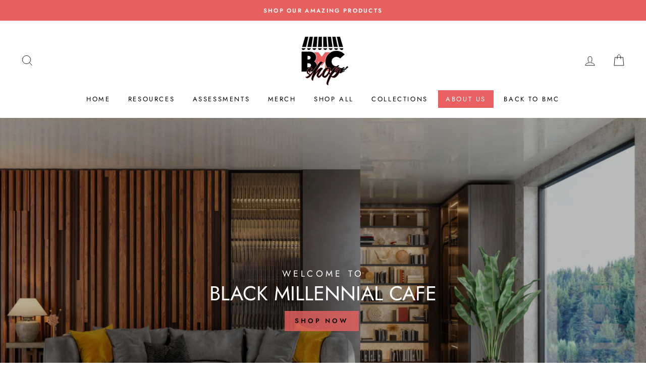

--- FILE ---
content_type: text/html; charset=utf-8
request_url: https://shop.irunbmc.com/
body_size: 32645
content:
<!doctype html>
<html class="no-js" lang="en">
<head>
  <meta name="facebook-domain-verification" content="es9m2yjqq1oy61azqvvxti5udwnto8" />
  <meta charset="utf-8">
  <meta http-equiv="X-UA-Compatible" content="IE=edge,chrome=1">
  <meta name="viewport" content="width=device-width,initial-scale=1">
  <meta name="theme-color" content="#e8605e">
  <link rel="canonical" href="https://shop.irunbmc.com/">
  <meta name="format-detection" content="telephone=no"><link rel="shortcut icon" href="//shop.irunbmc.com/cdn/shop/files/logo_32x32.jpg?v=1629553437" type="image/png" />
  <title>Black Millennial Cafe
</title><meta property="og:site_name" content="Black Millennial Cafe">
  <meta property="og:url" content="https://shop.irunbmc.com/">
  <meta property="og:title" content="Black Millennial Cafe">
  <meta property="og:type" content="website">
  <meta property="og:description" content="Black Millennial Cafe">
  
  <meta name="twitter:site" content="@BlackMillCafe">
  <meta name="twitter:card" content="summary_large_image">
  <meta name="twitter:title" content="Black Millennial Cafe">
  <meta name="twitter:description" content="Black Millennial Cafe">


  <style data-shopify>
  @font-face {
  font-family: Jost;
  font-weight: 400;
  font-style: normal;
  src: url("//shop.irunbmc.com/cdn/fonts/jost/jost_n4.d47a1b6347ce4a4c9f437608011273009d91f2b7.woff2") format("woff2"),
       url("//shop.irunbmc.com/cdn/fonts/jost/jost_n4.791c46290e672b3f85c3d1c651ef2efa3819eadd.woff") format("woff");
}

  @font-face {
  font-family: Jost;
  font-weight: 400;
  font-style: normal;
  src: url("//shop.irunbmc.com/cdn/fonts/jost/jost_n4.d47a1b6347ce4a4c9f437608011273009d91f2b7.woff2") format("woff2"),
       url("//shop.irunbmc.com/cdn/fonts/jost/jost_n4.791c46290e672b3f85c3d1c651ef2efa3819eadd.woff") format("woff");
}


  @font-face {
  font-family: Jost;
  font-weight: 600;
  font-style: normal;
  src: url("//shop.irunbmc.com/cdn/fonts/jost/jost_n6.ec1178db7a7515114a2d84e3dd680832b7af8b99.woff2") format("woff2"),
       url("//shop.irunbmc.com/cdn/fonts/jost/jost_n6.b1178bb6bdd3979fef38e103a3816f6980aeaff9.woff") format("woff");
}

  @font-face {
  font-family: Jost;
  font-weight: 400;
  font-style: italic;
  src: url("//shop.irunbmc.com/cdn/fonts/jost/jost_i4.b690098389649750ada222b9763d55796c5283a5.woff2") format("woff2"),
       url("//shop.irunbmc.com/cdn/fonts/jost/jost_i4.fd766415a47e50b9e391ae7ec04e2ae25e7e28b0.woff") format("woff");
}

  @font-face {
  font-family: Jost;
  font-weight: 600;
  font-style: italic;
  src: url("//shop.irunbmc.com/cdn/fonts/jost/jost_i6.9af7e5f39e3a108c08f24047a4276332d9d7b85e.woff2") format("woff2"),
       url("//shop.irunbmc.com/cdn/fonts/jost/jost_i6.2bf310262638f998ed206777ce0b9a3b98b6fe92.woff") format("woff");
}

</style>

  <link href="//shop.irunbmc.com/cdn/shop/t/3/assets/theme.scss.css?v=116102250913472144061759332747" rel="stylesheet" type="text/css" media="all" />

  <style data-shopify>
    .collection-item__title {
      font-size: 14.4px;
    }

    @media screen and (min-width: 769px) {
      .collection-item__title {
        font-size: 18px;
      }
    }
  </style>

  <script>
    document.documentElement.className = document.documentElement.className.replace('no-js', 'js');

    window.theme = window.theme || {};
    theme.strings = {
      addToCart: "Add to cart",
      soldOut: "Sold Out",
      unavailable: "Unavailable",
      stockLabel: "Only [count] items in stock!",
      willNotShipUntil: "Will not ship until [date]",
      willBeInStockAfter: "Will be in stock after [date]",
      waitingForStock: "Inventory on the way",
      savePrice: "Save [saved_amount]",
      cartEmpty: "Your cart is currently empty.",
      cartTermsConfirmation: "You must agree with the terms and conditions of sales to check out"
    };
    theme.settings = {
      dynamicVariantsEnable: true,
      dynamicVariantType: "button",
      cartType: "drawer",
      currenciesEnabled: false,
      nativeMultiCurrency: 107 > 1 ? true : false,
      moneyFormat: "${{amount}}",
      saveType: "dollar",
      recentlyViewedEnabled: false,
      predictiveSearch: true,
      predictiveSearchType: "product,article,page",
      inventoryThreshold: 10,
      quickView: false,
      themeName: 'Impulse',
      themeVersion: "2.5.2"
    };
  </script>

  <script>window.performance && window.performance.mark && window.performance.mark('shopify.content_for_header.start');</script><meta name="google-site-verification" content="4zhqVUU-6fc_VkXIPr7riiauEPeUlaQY_eFjd48Dxsk">
<meta name="facebook-domain-verification" content="1zzgbzy9bh9kom1vz3hrvbekol088c">
<meta id="shopify-digital-wallet" name="shopify-digital-wallet" content="/59452391620/digital_wallets/dialog">
<meta name="shopify-checkout-api-token" content="aa06701fb3d7eaaeb7fdf11cfd2526f7">
<meta id="in-context-paypal-metadata" data-shop-id="59452391620" data-venmo-supported="false" data-environment="production" data-locale="en_US" data-paypal-v4="true" data-currency="USD">
<script async="async" src="/checkouts/internal/preloads.js?locale=en-US"></script>
<link rel="preconnect" href="https://shop.app" crossorigin="anonymous">
<script async="async" src="https://shop.app/checkouts/internal/preloads.js?locale=en-US&shop_id=59452391620" crossorigin="anonymous"></script>
<script id="apple-pay-shop-capabilities" type="application/json">{"shopId":59452391620,"countryCode":"US","currencyCode":"USD","merchantCapabilities":["supports3DS"],"merchantId":"gid:\/\/shopify\/Shop\/59452391620","merchantName":"Black Millennial Cafe","requiredBillingContactFields":["postalAddress","email","phone"],"requiredShippingContactFields":["postalAddress","email","phone"],"shippingType":"shipping","supportedNetworks":["visa","masterCard","amex","discover","elo","jcb"],"total":{"type":"pending","label":"Black Millennial Cafe","amount":"1.00"},"shopifyPaymentsEnabled":true,"supportsSubscriptions":true}</script>
<script id="shopify-features" type="application/json">{"accessToken":"aa06701fb3d7eaaeb7fdf11cfd2526f7","betas":["rich-media-storefront-analytics"],"domain":"shop.irunbmc.com","predictiveSearch":true,"shopId":59452391620,"locale":"en"}</script>
<script>var Shopify = Shopify || {};
Shopify.shop = "black-millennial-cafe.myshopify.com";
Shopify.locale = "en";
Shopify.currency = {"active":"USD","rate":"1.0"};
Shopify.country = "US";
Shopify.theme = {"name":"Impulse Premium with Installments message","id":129140883652,"schema_name":"Impulse","schema_version":"2.5.2","theme_store_id":null,"role":"main"};
Shopify.theme.handle = "null";
Shopify.theme.style = {"id":null,"handle":null};
Shopify.cdnHost = "shop.irunbmc.com/cdn";
Shopify.routes = Shopify.routes || {};
Shopify.routes.root = "/";</script>
<script type="module">!function(o){(o.Shopify=o.Shopify||{}).modules=!0}(window);</script>
<script>!function(o){function n(){var o=[];function n(){o.push(Array.prototype.slice.apply(arguments))}return n.q=o,n}var t=o.Shopify=o.Shopify||{};t.loadFeatures=n(),t.autoloadFeatures=n()}(window);</script>
<script>
  window.ShopifyPay = window.ShopifyPay || {};
  window.ShopifyPay.apiHost = "shop.app\/pay";
  window.ShopifyPay.redirectState = null;
</script>
<script id="shop-js-analytics" type="application/json">{"pageType":"index"}</script>
<script defer="defer" async type="module" src="//shop.irunbmc.com/cdn/shopifycloud/shop-js/modules/v2/client.init-shop-cart-sync_BT-GjEfc.en.esm.js"></script>
<script defer="defer" async type="module" src="//shop.irunbmc.com/cdn/shopifycloud/shop-js/modules/v2/chunk.common_D58fp_Oc.esm.js"></script>
<script defer="defer" async type="module" src="//shop.irunbmc.com/cdn/shopifycloud/shop-js/modules/v2/chunk.modal_xMitdFEc.esm.js"></script>
<script type="module">
  await import("//shop.irunbmc.com/cdn/shopifycloud/shop-js/modules/v2/client.init-shop-cart-sync_BT-GjEfc.en.esm.js");
await import("//shop.irunbmc.com/cdn/shopifycloud/shop-js/modules/v2/chunk.common_D58fp_Oc.esm.js");
await import("//shop.irunbmc.com/cdn/shopifycloud/shop-js/modules/v2/chunk.modal_xMitdFEc.esm.js");

  window.Shopify.SignInWithShop?.initShopCartSync?.({"fedCMEnabled":true,"windoidEnabled":true});

</script>
<script defer="defer" async type="module" src="//shop.irunbmc.com/cdn/shopifycloud/shop-js/modules/v2/client.payment-terms_Ci9AEqFq.en.esm.js"></script>
<script defer="defer" async type="module" src="//shop.irunbmc.com/cdn/shopifycloud/shop-js/modules/v2/chunk.common_D58fp_Oc.esm.js"></script>
<script defer="defer" async type="module" src="//shop.irunbmc.com/cdn/shopifycloud/shop-js/modules/v2/chunk.modal_xMitdFEc.esm.js"></script>
<script type="module">
  await import("//shop.irunbmc.com/cdn/shopifycloud/shop-js/modules/v2/client.payment-terms_Ci9AEqFq.en.esm.js");
await import("//shop.irunbmc.com/cdn/shopifycloud/shop-js/modules/v2/chunk.common_D58fp_Oc.esm.js");
await import("//shop.irunbmc.com/cdn/shopifycloud/shop-js/modules/v2/chunk.modal_xMitdFEc.esm.js");

  
</script>
<script>
  window.Shopify = window.Shopify || {};
  if (!window.Shopify.featureAssets) window.Shopify.featureAssets = {};
  window.Shopify.featureAssets['shop-js'] = {"shop-cart-sync":["modules/v2/client.shop-cart-sync_DZOKe7Ll.en.esm.js","modules/v2/chunk.common_D58fp_Oc.esm.js","modules/v2/chunk.modal_xMitdFEc.esm.js"],"init-fed-cm":["modules/v2/client.init-fed-cm_B6oLuCjv.en.esm.js","modules/v2/chunk.common_D58fp_Oc.esm.js","modules/v2/chunk.modal_xMitdFEc.esm.js"],"shop-cash-offers":["modules/v2/client.shop-cash-offers_D2sdYoxE.en.esm.js","modules/v2/chunk.common_D58fp_Oc.esm.js","modules/v2/chunk.modal_xMitdFEc.esm.js"],"shop-login-button":["modules/v2/client.shop-login-button_QeVjl5Y3.en.esm.js","modules/v2/chunk.common_D58fp_Oc.esm.js","modules/v2/chunk.modal_xMitdFEc.esm.js"],"pay-button":["modules/v2/client.pay-button_DXTOsIq6.en.esm.js","modules/v2/chunk.common_D58fp_Oc.esm.js","modules/v2/chunk.modal_xMitdFEc.esm.js"],"shop-button":["modules/v2/client.shop-button_DQZHx9pm.en.esm.js","modules/v2/chunk.common_D58fp_Oc.esm.js","modules/v2/chunk.modal_xMitdFEc.esm.js"],"avatar":["modules/v2/client.avatar_BTnouDA3.en.esm.js"],"init-windoid":["modules/v2/client.init-windoid_CR1B-cfM.en.esm.js","modules/v2/chunk.common_D58fp_Oc.esm.js","modules/v2/chunk.modal_xMitdFEc.esm.js"],"init-shop-for-new-customer-accounts":["modules/v2/client.init-shop-for-new-customer-accounts_C_vY_xzh.en.esm.js","modules/v2/client.shop-login-button_QeVjl5Y3.en.esm.js","modules/v2/chunk.common_D58fp_Oc.esm.js","modules/v2/chunk.modal_xMitdFEc.esm.js"],"init-shop-email-lookup-coordinator":["modules/v2/client.init-shop-email-lookup-coordinator_BI7n9ZSv.en.esm.js","modules/v2/chunk.common_D58fp_Oc.esm.js","modules/v2/chunk.modal_xMitdFEc.esm.js"],"init-shop-cart-sync":["modules/v2/client.init-shop-cart-sync_BT-GjEfc.en.esm.js","modules/v2/chunk.common_D58fp_Oc.esm.js","modules/v2/chunk.modal_xMitdFEc.esm.js"],"shop-toast-manager":["modules/v2/client.shop-toast-manager_DiYdP3xc.en.esm.js","modules/v2/chunk.common_D58fp_Oc.esm.js","modules/v2/chunk.modal_xMitdFEc.esm.js"],"init-customer-accounts":["modules/v2/client.init-customer-accounts_D9ZNqS-Q.en.esm.js","modules/v2/client.shop-login-button_QeVjl5Y3.en.esm.js","modules/v2/chunk.common_D58fp_Oc.esm.js","modules/v2/chunk.modal_xMitdFEc.esm.js"],"init-customer-accounts-sign-up":["modules/v2/client.init-customer-accounts-sign-up_iGw4briv.en.esm.js","modules/v2/client.shop-login-button_QeVjl5Y3.en.esm.js","modules/v2/chunk.common_D58fp_Oc.esm.js","modules/v2/chunk.modal_xMitdFEc.esm.js"],"shop-follow-button":["modules/v2/client.shop-follow-button_CqMgW2wH.en.esm.js","modules/v2/chunk.common_D58fp_Oc.esm.js","modules/v2/chunk.modal_xMitdFEc.esm.js"],"checkout-modal":["modules/v2/client.checkout-modal_xHeaAweL.en.esm.js","modules/v2/chunk.common_D58fp_Oc.esm.js","modules/v2/chunk.modal_xMitdFEc.esm.js"],"shop-login":["modules/v2/client.shop-login_D91U-Q7h.en.esm.js","modules/v2/chunk.common_D58fp_Oc.esm.js","modules/v2/chunk.modal_xMitdFEc.esm.js"],"lead-capture":["modules/v2/client.lead-capture_BJmE1dJe.en.esm.js","modules/v2/chunk.common_D58fp_Oc.esm.js","modules/v2/chunk.modal_xMitdFEc.esm.js"],"payment-terms":["modules/v2/client.payment-terms_Ci9AEqFq.en.esm.js","modules/v2/chunk.common_D58fp_Oc.esm.js","modules/v2/chunk.modal_xMitdFEc.esm.js"]};
</script>
<script>(function() {
  var isLoaded = false;
  function asyncLoad() {
    if (isLoaded) return;
    isLoaded = true;
    var urls = ["\/\/cdn.shopify.com\/proxy\/1ccc79e6ae323317fe7be2d88134f7afd257f54100fcabe3f95433da351d143f\/static.cdn.printful.com\/static\/js\/external\/shopify-product-customizer.js?v=0.28\u0026shop=black-millennial-cafe.myshopify.com\u0026sp-cache-control=cHVibGljLCBtYXgtYWdlPTkwMA","https:\/\/tnc-app.herokuapp.com\/get_script\/c1203b40c3b711ee8a98eaf1e73b281a.js?v=557731\u0026shop=black-millennial-cafe.myshopify.com"];
    for (var i = 0; i < urls.length; i++) {
      var s = document.createElement('script');
      s.type = 'text/javascript';
      s.async = true;
      s.src = urls[i];
      var x = document.getElementsByTagName('script')[0];
      x.parentNode.insertBefore(s, x);
    }
  };
  if(window.attachEvent) {
    window.attachEvent('onload', asyncLoad);
  } else {
    window.addEventListener('load', asyncLoad, false);
  }
})();</script>
<script id="__st">var __st={"a":59452391620,"offset":-21600,"reqid":"ea1f48c6-9462-4f06-9269-da9c7a6f5064-1769138624","pageurl":"shop.irunbmc.com\/","u":"a73a491a2721","p":"home"};</script>
<script>window.ShopifyPaypalV4VisibilityTracking = true;</script>
<script id="captcha-bootstrap">!function(){'use strict';const t='contact',e='account',n='new_comment',o=[[t,t],['blogs',n],['comments',n],[t,'customer']],c=[[e,'customer_login'],[e,'guest_login'],[e,'recover_customer_password'],[e,'create_customer']],r=t=>t.map((([t,e])=>`form[action*='/${t}']:not([data-nocaptcha='true']) input[name='form_type'][value='${e}']`)).join(','),a=t=>()=>t?[...document.querySelectorAll(t)].map((t=>t.form)):[];function s(){const t=[...o],e=r(t);return a(e)}const i='password',u='form_key',d=['recaptcha-v3-token','g-recaptcha-response','h-captcha-response',i],f=()=>{try{return window.sessionStorage}catch{return}},m='__shopify_v',_=t=>t.elements[u];function p(t,e,n=!1){try{const o=window.sessionStorage,c=JSON.parse(o.getItem(e)),{data:r}=function(t){const{data:e,action:n}=t;return t[m]||n?{data:e,action:n}:{data:t,action:n}}(c);for(const[e,n]of Object.entries(r))t.elements[e]&&(t.elements[e].value=n);n&&o.removeItem(e)}catch(o){console.error('form repopulation failed',{error:o})}}const l='form_type',E='cptcha';function T(t){t.dataset[E]=!0}const w=window,h=w.document,L='Shopify',v='ce_forms',y='captcha';let A=!1;((t,e)=>{const n=(g='f06e6c50-85a8-45c8-87d0-21a2b65856fe',I='https://cdn.shopify.com/shopifycloud/storefront-forms-hcaptcha/ce_storefront_forms_captcha_hcaptcha.v1.5.2.iife.js',D={infoText:'Protected by hCaptcha',privacyText:'Privacy',termsText:'Terms'},(t,e,n)=>{const o=w[L][v],c=o.bindForm;if(c)return c(t,g,e,D).then(n);var r;o.q.push([[t,g,e,D],n]),r=I,A||(h.body.append(Object.assign(h.createElement('script'),{id:'captcha-provider',async:!0,src:r})),A=!0)});var g,I,D;w[L]=w[L]||{},w[L][v]=w[L][v]||{},w[L][v].q=[],w[L][y]=w[L][y]||{},w[L][y].protect=function(t,e){n(t,void 0,e),T(t)},Object.freeze(w[L][y]),function(t,e,n,w,h,L){const[v,y,A,g]=function(t,e,n){const i=e?o:[],u=t?c:[],d=[...i,...u],f=r(d),m=r(i),_=r(d.filter((([t,e])=>n.includes(e))));return[a(f),a(m),a(_),s()]}(w,h,L),I=t=>{const e=t.target;return e instanceof HTMLFormElement?e:e&&e.form},D=t=>v().includes(t);t.addEventListener('submit',(t=>{const e=I(t);if(!e)return;const n=D(e)&&!e.dataset.hcaptchaBound&&!e.dataset.recaptchaBound,o=_(e),c=g().includes(e)&&(!o||!o.value);(n||c)&&t.preventDefault(),c&&!n&&(function(t){try{if(!f())return;!function(t){const e=f();if(!e)return;const n=_(t);if(!n)return;const o=n.value;o&&e.removeItem(o)}(t);const e=Array.from(Array(32),(()=>Math.random().toString(36)[2])).join('');!function(t,e){_(t)||t.append(Object.assign(document.createElement('input'),{type:'hidden',name:u})),t.elements[u].value=e}(t,e),function(t,e){const n=f();if(!n)return;const o=[...t.querySelectorAll(`input[type='${i}']`)].map((({name:t})=>t)),c=[...d,...o],r={};for(const[a,s]of new FormData(t).entries())c.includes(a)||(r[a]=s);n.setItem(e,JSON.stringify({[m]:1,action:t.action,data:r}))}(t,e)}catch(e){console.error('failed to persist form',e)}}(e),e.submit())}));const S=(t,e)=>{t&&!t.dataset[E]&&(n(t,e.some((e=>e===t))),T(t))};for(const o of['focusin','change'])t.addEventListener(o,(t=>{const e=I(t);D(e)&&S(e,y())}));const B=e.get('form_key'),M=e.get(l),P=B&&M;t.addEventListener('DOMContentLoaded',(()=>{const t=y();if(P)for(const e of t)e.elements[l].value===M&&p(e,B);[...new Set([...A(),...v().filter((t=>'true'===t.dataset.shopifyCaptcha))])].forEach((e=>S(e,t)))}))}(h,new URLSearchParams(w.location.search),n,t,e,['guest_login'])})(!0,!0)}();</script>
<script integrity="sha256-4kQ18oKyAcykRKYeNunJcIwy7WH5gtpwJnB7kiuLZ1E=" data-source-attribution="shopify.loadfeatures" defer="defer" src="//shop.irunbmc.com/cdn/shopifycloud/storefront/assets/storefront/load_feature-a0a9edcb.js" crossorigin="anonymous"></script>
<script crossorigin="anonymous" defer="defer" src="//shop.irunbmc.com/cdn/shopifycloud/storefront/assets/shopify_pay/storefront-65b4c6d7.js?v=20250812"></script>
<script data-source-attribution="shopify.dynamic_checkout.dynamic.init">var Shopify=Shopify||{};Shopify.PaymentButton=Shopify.PaymentButton||{isStorefrontPortableWallets:!0,init:function(){window.Shopify.PaymentButton.init=function(){};var t=document.createElement("script");t.src="https://shop.irunbmc.com/cdn/shopifycloud/portable-wallets/latest/portable-wallets.en.js",t.type="module",document.head.appendChild(t)}};
</script>
<script data-source-attribution="shopify.dynamic_checkout.buyer_consent">
  function portableWalletsHideBuyerConsent(e){var t=document.getElementById("shopify-buyer-consent"),n=document.getElementById("shopify-subscription-policy-button");t&&n&&(t.classList.add("hidden"),t.setAttribute("aria-hidden","true"),n.removeEventListener("click",e))}function portableWalletsShowBuyerConsent(e){var t=document.getElementById("shopify-buyer-consent"),n=document.getElementById("shopify-subscription-policy-button");t&&n&&(t.classList.remove("hidden"),t.removeAttribute("aria-hidden"),n.addEventListener("click",e))}window.Shopify?.PaymentButton&&(window.Shopify.PaymentButton.hideBuyerConsent=portableWalletsHideBuyerConsent,window.Shopify.PaymentButton.showBuyerConsent=portableWalletsShowBuyerConsent);
</script>
<script data-source-attribution="shopify.dynamic_checkout.cart.bootstrap">document.addEventListener("DOMContentLoaded",(function(){function t(){return document.querySelector("shopify-accelerated-checkout-cart, shopify-accelerated-checkout")}if(t())Shopify.PaymentButton.init();else{new MutationObserver((function(e,n){t()&&(Shopify.PaymentButton.init(),n.disconnect())})).observe(document.body,{childList:!0,subtree:!0})}}));
</script>
<link id="shopify-accelerated-checkout-styles" rel="stylesheet" media="screen" href="https://shop.irunbmc.com/cdn/shopifycloud/portable-wallets/latest/accelerated-checkout-backwards-compat.css" crossorigin="anonymous">
<style id="shopify-accelerated-checkout-cart">
        #shopify-buyer-consent {
  margin-top: 1em;
  display: inline-block;
  width: 100%;
}

#shopify-buyer-consent.hidden {
  display: none;
}

#shopify-subscription-policy-button {
  background: none;
  border: none;
  padding: 0;
  text-decoration: underline;
  font-size: inherit;
  cursor: pointer;
}

#shopify-subscription-policy-button::before {
  box-shadow: none;
}

      </style>

<script>window.performance && window.performance.mark && window.performance.mark('shopify.content_for_header.end');</script>

  <script src="//shop.irunbmc.com/cdn/shop/t/3/assets/vendor-scripts-v5.js" defer="defer"></script>

  

  <script src="//shop.irunbmc.com/cdn/shop/t/3/assets/theme.js?v=88927233022338515451646840382" defer="defer"></script><meta name="google-site-verification" content="HAIzUbeaW9J7SnSdz6mlwvPUMTlyjsZLoy-5Zklxzf4" />
<link href="https://monorail-edge.shopifysvc.com" rel="dns-prefetch">
<script>(function(){if ("sendBeacon" in navigator && "performance" in window) {try {var session_token_from_headers = performance.getEntriesByType('navigation')[0].serverTiming.find(x => x.name == '_s').description;} catch {var session_token_from_headers = undefined;}var session_cookie_matches = document.cookie.match(/_shopify_s=([^;]*)/);var session_token_from_cookie = session_cookie_matches && session_cookie_matches.length === 2 ? session_cookie_matches[1] : "";var session_token = session_token_from_headers || session_token_from_cookie || "";function handle_abandonment_event(e) {var entries = performance.getEntries().filter(function(entry) {return /monorail-edge.shopifysvc.com/.test(entry.name);});if (!window.abandonment_tracked && entries.length === 0) {window.abandonment_tracked = true;var currentMs = Date.now();var navigation_start = performance.timing.navigationStart;var payload = {shop_id: 59452391620,url: window.location.href,navigation_start,duration: currentMs - navigation_start,session_token,page_type: "index"};window.navigator.sendBeacon("https://monorail-edge.shopifysvc.com/v1/produce", JSON.stringify({schema_id: "online_store_buyer_site_abandonment/1.1",payload: payload,metadata: {event_created_at_ms: currentMs,event_sent_at_ms: currentMs}}));}}window.addEventListener('pagehide', handle_abandonment_event);}}());</script>
<script id="web-pixels-manager-setup">(function e(e,d,r,n,o){if(void 0===o&&(o={}),!Boolean(null===(a=null===(i=window.Shopify)||void 0===i?void 0:i.analytics)||void 0===a?void 0:a.replayQueue)){var i,a;window.Shopify=window.Shopify||{};var t=window.Shopify;t.analytics=t.analytics||{};var s=t.analytics;s.replayQueue=[],s.publish=function(e,d,r){return s.replayQueue.push([e,d,r]),!0};try{self.performance.mark("wpm:start")}catch(e){}var l=function(){var e={modern:/Edge?\/(1{2}[4-9]|1[2-9]\d|[2-9]\d{2}|\d{4,})\.\d+(\.\d+|)|Firefox\/(1{2}[4-9]|1[2-9]\d|[2-9]\d{2}|\d{4,})\.\d+(\.\d+|)|Chrom(ium|e)\/(9{2}|\d{3,})\.\d+(\.\d+|)|(Maci|X1{2}).+ Version\/(15\.\d+|(1[6-9]|[2-9]\d|\d{3,})\.\d+)([,.]\d+|)( \(\w+\)|)( Mobile\/\w+|) Safari\/|Chrome.+OPR\/(9{2}|\d{3,})\.\d+\.\d+|(CPU[ +]OS|iPhone[ +]OS|CPU[ +]iPhone|CPU IPhone OS|CPU iPad OS)[ +]+(15[._]\d+|(1[6-9]|[2-9]\d|\d{3,})[._]\d+)([._]\d+|)|Android:?[ /-](13[3-9]|1[4-9]\d|[2-9]\d{2}|\d{4,})(\.\d+|)(\.\d+|)|Android.+Firefox\/(13[5-9]|1[4-9]\d|[2-9]\d{2}|\d{4,})\.\d+(\.\d+|)|Android.+Chrom(ium|e)\/(13[3-9]|1[4-9]\d|[2-9]\d{2}|\d{4,})\.\d+(\.\d+|)|SamsungBrowser\/([2-9]\d|\d{3,})\.\d+/,legacy:/Edge?\/(1[6-9]|[2-9]\d|\d{3,})\.\d+(\.\d+|)|Firefox\/(5[4-9]|[6-9]\d|\d{3,})\.\d+(\.\d+|)|Chrom(ium|e)\/(5[1-9]|[6-9]\d|\d{3,})\.\d+(\.\d+|)([\d.]+$|.*Safari\/(?![\d.]+ Edge\/[\d.]+$))|(Maci|X1{2}).+ Version\/(10\.\d+|(1[1-9]|[2-9]\d|\d{3,})\.\d+)([,.]\d+|)( \(\w+\)|)( Mobile\/\w+|) Safari\/|Chrome.+OPR\/(3[89]|[4-9]\d|\d{3,})\.\d+\.\d+|(CPU[ +]OS|iPhone[ +]OS|CPU[ +]iPhone|CPU IPhone OS|CPU iPad OS)[ +]+(10[._]\d+|(1[1-9]|[2-9]\d|\d{3,})[._]\d+)([._]\d+|)|Android:?[ /-](13[3-9]|1[4-9]\d|[2-9]\d{2}|\d{4,})(\.\d+|)(\.\d+|)|Mobile Safari.+OPR\/([89]\d|\d{3,})\.\d+\.\d+|Android.+Firefox\/(13[5-9]|1[4-9]\d|[2-9]\d{2}|\d{4,})\.\d+(\.\d+|)|Android.+Chrom(ium|e)\/(13[3-9]|1[4-9]\d|[2-9]\d{2}|\d{4,})\.\d+(\.\d+|)|Android.+(UC? ?Browser|UCWEB|U3)[ /]?(15\.([5-9]|\d{2,})|(1[6-9]|[2-9]\d|\d{3,})\.\d+)\.\d+|SamsungBrowser\/(5\.\d+|([6-9]|\d{2,})\.\d+)|Android.+MQ{2}Browser\/(14(\.(9|\d{2,})|)|(1[5-9]|[2-9]\d|\d{3,})(\.\d+|))(\.\d+|)|K[Aa][Ii]OS\/(3\.\d+|([4-9]|\d{2,})\.\d+)(\.\d+|)/},d=e.modern,r=e.legacy,n=navigator.userAgent;return n.match(d)?"modern":n.match(r)?"legacy":"unknown"}(),u="modern"===l?"modern":"legacy",c=(null!=n?n:{modern:"",legacy:""})[u],f=function(e){return[e.baseUrl,"/wpm","/b",e.hashVersion,"modern"===e.buildTarget?"m":"l",".js"].join("")}({baseUrl:d,hashVersion:r,buildTarget:u}),m=function(e){var d=e.version,r=e.bundleTarget,n=e.surface,o=e.pageUrl,i=e.monorailEndpoint;return{emit:function(e){var a=e.status,t=e.errorMsg,s=(new Date).getTime(),l=JSON.stringify({metadata:{event_sent_at_ms:s},events:[{schema_id:"web_pixels_manager_load/3.1",payload:{version:d,bundle_target:r,page_url:o,status:a,surface:n,error_msg:t},metadata:{event_created_at_ms:s}}]});if(!i)return console&&console.warn&&console.warn("[Web Pixels Manager] No Monorail endpoint provided, skipping logging."),!1;try{return self.navigator.sendBeacon.bind(self.navigator)(i,l)}catch(e){}var u=new XMLHttpRequest;try{return u.open("POST",i,!0),u.setRequestHeader("Content-Type","text/plain"),u.send(l),!0}catch(e){return console&&console.warn&&console.warn("[Web Pixels Manager] Got an unhandled error while logging to Monorail."),!1}}}}({version:r,bundleTarget:l,surface:e.surface,pageUrl:self.location.href,monorailEndpoint:e.monorailEndpoint});try{o.browserTarget=l,function(e){var d=e.src,r=e.async,n=void 0===r||r,o=e.onload,i=e.onerror,a=e.sri,t=e.scriptDataAttributes,s=void 0===t?{}:t,l=document.createElement("script"),u=document.querySelector("head"),c=document.querySelector("body");if(l.async=n,l.src=d,a&&(l.integrity=a,l.crossOrigin="anonymous"),s)for(var f in s)if(Object.prototype.hasOwnProperty.call(s,f))try{l.dataset[f]=s[f]}catch(e){}if(o&&l.addEventListener("load",o),i&&l.addEventListener("error",i),u)u.appendChild(l);else{if(!c)throw new Error("Did not find a head or body element to append the script");c.appendChild(l)}}({src:f,async:!0,onload:function(){if(!function(){var e,d;return Boolean(null===(d=null===(e=window.Shopify)||void 0===e?void 0:e.analytics)||void 0===d?void 0:d.initialized)}()){var d=window.webPixelsManager.init(e)||void 0;if(d){var r=window.Shopify.analytics;r.replayQueue.forEach((function(e){var r=e[0],n=e[1],o=e[2];d.publishCustomEvent(r,n,o)})),r.replayQueue=[],r.publish=d.publishCustomEvent,r.visitor=d.visitor,r.initialized=!0}}},onerror:function(){return m.emit({status:"failed",errorMsg:"".concat(f," has failed to load")})},sri:function(e){var d=/^sha384-[A-Za-z0-9+/=]+$/;return"string"==typeof e&&d.test(e)}(c)?c:"",scriptDataAttributes:o}),m.emit({status:"loading"})}catch(e){m.emit({status:"failed",errorMsg:(null==e?void 0:e.message)||"Unknown error"})}}})({shopId: 59452391620,storefrontBaseUrl: "https://shop.irunbmc.com",extensionsBaseUrl: "https://extensions.shopifycdn.com/cdn/shopifycloud/web-pixels-manager",monorailEndpoint: "https://monorail-edge.shopifysvc.com/unstable/produce_batch",surface: "storefront-renderer",enabledBetaFlags: ["2dca8a86"],webPixelsConfigList: [{"id":"588808388","configuration":"{\"config\":\"{\\\"pixel_id\\\":\\\"GT-MQ7XWSN\\\",\\\"target_country\\\":\\\"US\\\",\\\"gtag_events\\\":[{\\\"type\\\":\\\"purchase\\\",\\\"action_label\\\":\\\"MC-MW8ZPEKFMG\\\"},{\\\"type\\\":\\\"page_view\\\",\\\"action_label\\\":\\\"MC-MW8ZPEKFMG\\\"},{\\\"type\\\":\\\"view_item\\\",\\\"action_label\\\":\\\"MC-MW8ZPEKFMG\\\"}],\\\"enable_monitoring_mode\\\":false}\"}","eventPayloadVersion":"v1","runtimeContext":"OPEN","scriptVersion":"b2a88bafab3e21179ed38636efcd8a93","type":"APP","apiClientId":1780363,"privacyPurposes":[],"dataSharingAdjustments":{"protectedCustomerApprovalScopes":["read_customer_address","read_customer_email","read_customer_name","read_customer_personal_data","read_customer_phone"]}},{"id":"267256004","configuration":"{\"pixel_id\":\"1029325597853186\",\"pixel_type\":\"facebook_pixel\",\"metaapp_system_user_token\":\"-\"}","eventPayloadVersion":"v1","runtimeContext":"OPEN","scriptVersion":"ca16bc87fe92b6042fbaa3acc2fbdaa6","type":"APP","apiClientId":2329312,"privacyPurposes":["ANALYTICS","MARKETING","SALE_OF_DATA"],"dataSharingAdjustments":{"protectedCustomerApprovalScopes":["read_customer_address","read_customer_email","read_customer_name","read_customer_personal_data","read_customer_phone"]}},{"id":"shopify-app-pixel","configuration":"{}","eventPayloadVersion":"v1","runtimeContext":"STRICT","scriptVersion":"0450","apiClientId":"shopify-pixel","type":"APP","privacyPurposes":["ANALYTICS","MARKETING"]},{"id":"shopify-custom-pixel","eventPayloadVersion":"v1","runtimeContext":"LAX","scriptVersion":"0450","apiClientId":"shopify-pixel","type":"CUSTOM","privacyPurposes":["ANALYTICS","MARKETING"]}],isMerchantRequest: false,initData: {"shop":{"name":"Black Millennial Cafe","paymentSettings":{"currencyCode":"USD"},"myshopifyDomain":"black-millennial-cafe.myshopify.com","countryCode":"US","storefrontUrl":"https:\/\/shop.irunbmc.com"},"customer":null,"cart":null,"checkout":null,"productVariants":[],"purchasingCompany":null},},"https://shop.irunbmc.com/cdn","fcfee988w5aeb613cpc8e4bc33m6693e112",{"modern":"","legacy":""},{"shopId":"59452391620","storefrontBaseUrl":"https:\/\/shop.irunbmc.com","extensionBaseUrl":"https:\/\/extensions.shopifycdn.com\/cdn\/shopifycloud\/web-pixels-manager","surface":"storefront-renderer","enabledBetaFlags":"[\"2dca8a86\"]","isMerchantRequest":"false","hashVersion":"fcfee988w5aeb613cpc8e4bc33m6693e112","publish":"custom","events":"[[\"page_viewed\",{}]]"});</script><script>
  window.ShopifyAnalytics = window.ShopifyAnalytics || {};
  window.ShopifyAnalytics.meta = window.ShopifyAnalytics.meta || {};
  window.ShopifyAnalytics.meta.currency = 'USD';
  var meta = {"page":{"pageType":"home","requestId":"ea1f48c6-9462-4f06-9269-da9c7a6f5064-1769138624"}};
  for (var attr in meta) {
    window.ShopifyAnalytics.meta[attr] = meta[attr];
  }
</script>
<script class="analytics">
  (function () {
    var customDocumentWrite = function(content) {
      var jquery = null;

      if (window.jQuery) {
        jquery = window.jQuery;
      } else if (window.Checkout && window.Checkout.$) {
        jquery = window.Checkout.$;
      }

      if (jquery) {
        jquery('body').append(content);
      }
    };

    var hasLoggedConversion = function(token) {
      if (token) {
        return document.cookie.indexOf('loggedConversion=' + token) !== -1;
      }
      return false;
    }

    var setCookieIfConversion = function(token) {
      if (token) {
        var twoMonthsFromNow = new Date(Date.now());
        twoMonthsFromNow.setMonth(twoMonthsFromNow.getMonth() + 2);

        document.cookie = 'loggedConversion=' + token + '; expires=' + twoMonthsFromNow;
      }
    }

    var trekkie = window.ShopifyAnalytics.lib = window.trekkie = window.trekkie || [];
    if (trekkie.integrations) {
      return;
    }
    trekkie.methods = [
      'identify',
      'page',
      'ready',
      'track',
      'trackForm',
      'trackLink'
    ];
    trekkie.factory = function(method) {
      return function() {
        var args = Array.prototype.slice.call(arguments);
        args.unshift(method);
        trekkie.push(args);
        return trekkie;
      };
    };
    for (var i = 0; i < trekkie.methods.length; i++) {
      var key = trekkie.methods[i];
      trekkie[key] = trekkie.factory(key);
    }
    trekkie.load = function(config) {
      trekkie.config = config || {};
      trekkie.config.initialDocumentCookie = document.cookie;
      var first = document.getElementsByTagName('script')[0];
      var script = document.createElement('script');
      script.type = 'text/javascript';
      script.onerror = function(e) {
        var scriptFallback = document.createElement('script');
        scriptFallback.type = 'text/javascript';
        scriptFallback.onerror = function(error) {
                var Monorail = {
      produce: function produce(monorailDomain, schemaId, payload) {
        var currentMs = new Date().getTime();
        var event = {
          schema_id: schemaId,
          payload: payload,
          metadata: {
            event_created_at_ms: currentMs,
            event_sent_at_ms: currentMs
          }
        };
        return Monorail.sendRequest("https://" + monorailDomain + "/v1/produce", JSON.stringify(event));
      },
      sendRequest: function sendRequest(endpointUrl, payload) {
        // Try the sendBeacon API
        if (window && window.navigator && typeof window.navigator.sendBeacon === 'function' && typeof window.Blob === 'function' && !Monorail.isIos12()) {
          var blobData = new window.Blob([payload], {
            type: 'text/plain'
          });

          if (window.navigator.sendBeacon(endpointUrl, blobData)) {
            return true;
          } // sendBeacon was not successful

        } // XHR beacon

        var xhr = new XMLHttpRequest();

        try {
          xhr.open('POST', endpointUrl);
          xhr.setRequestHeader('Content-Type', 'text/plain');
          xhr.send(payload);
        } catch (e) {
          console.log(e);
        }

        return false;
      },
      isIos12: function isIos12() {
        return window.navigator.userAgent.lastIndexOf('iPhone; CPU iPhone OS 12_') !== -1 || window.navigator.userAgent.lastIndexOf('iPad; CPU OS 12_') !== -1;
      }
    };
    Monorail.produce('monorail-edge.shopifysvc.com',
      'trekkie_storefront_load_errors/1.1',
      {shop_id: 59452391620,
      theme_id: 129140883652,
      app_name: "storefront",
      context_url: window.location.href,
      source_url: "//shop.irunbmc.com/cdn/s/trekkie.storefront.8d95595f799fbf7e1d32231b9a28fd43b70c67d3.min.js"});

        };
        scriptFallback.async = true;
        scriptFallback.src = '//shop.irunbmc.com/cdn/s/trekkie.storefront.8d95595f799fbf7e1d32231b9a28fd43b70c67d3.min.js';
        first.parentNode.insertBefore(scriptFallback, first);
      };
      script.async = true;
      script.src = '//shop.irunbmc.com/cdn/s/trekkie.storefront.8d95595f799fbf7e1d32231b9a28fd43b70c67d3.min.js';
      first.parentNode.insertBefore(script, first);
    };
    trekkie.load(
      {"Trekkie":{"appName":"storefront","development":false,"defaultAttributes":{"shopId":59452391620,"isMerchantRequest":null,"themeId":129140883652,"themeCityHash":"8506746708274418444","contentLanguage":"en","currency":"USD","eventMetadataId":"80dd02b9-fc94-4805-a346-7c81196dbdd4"},"isServerSideCookieWritingEnabled":true,"monorailRegion":"shop_domain","enabledBetaFlags":["65f19447"]},"Session Attribution":{},"S2S":{"facebookCapiEnabled":true,"source":"trekkie-storefront-renderer","apiClientId":580111}}
    );

    var loaded = false;
    trekkie.ready(function() {
      if (loaded) return;
      loaded = true;

      window.ShopifyAnalytics.lib = window.trekkie;

      var originalDocumentWrite = document.write;
      document.write = customDocumentWrite;
      try { window.ShopifyAnalytics.merchantGoogleAnalytics.call(this); } catch(error) {};
      document.write = originalDocumentWrite;

      window.ShopifyAnalytics.lib.page(null,{"pageType":"home","requestId":"ea1f48c6-9462-4f06-9269-da9c7a6f5064-1769138624","shopifyEmitted":true});

      var match = window.location.pathname.match(/checkouts\/(.+)\/(thank_you|post_purchase)/)
      var token = match? match[1]: undefined;
      if (!hasLoggedConversion(token)) {
        setCookieIfConversion(token);
        
      }
    });


        var eventsListenerScript = document.createElement('script');
        eventsListenerScript.async = true;
        eventsListenerScript.src = "//shop.irunbmc.com/cdn/shopifycloud/storefront/assets/shop_events_listener-3da45d37.js";
        document.getElementsByTagName('head')[0].appendChild(eventsListenerScript);

})();</script>
<script
  defer
  src="https://shop.irunbmc.com/cdn/shopifycloud/perf-kit/shopify-perf-kit-3.0.4.min.js"
  data-application="storefront-renderer"
  data-shop-id="59452391620"
  data-render-region="gcp-us-central1"
  data-page-type="index"
  data-theme-instance-id="129140883652"
  data-theme-name="Impulse"
  data-theme-version="2.5.2"
  data-monorail-region="shop_domain"
  data-resource-timing-sampling-rate="10"
  data-shs="true"
  data-shs-beacon="true"
  data-shs-export-with-fetch="true"
  data-shs-logs-sample-rate="1"
  data-shs-beacon-endpoint="https://shop.irunbmc.com/api/collect"
></script>
</head>

<body class="template-index" data-transitions="false">

  
  

  <a class="in-page-link visually-hidden skip-link" href="#MainContent">Skip to content</a>

  <div id="PageContainer" class="page-container">
    <div class="transition-body">

    <div id="shopify-section-header" class="shopify-section">




<div id="NavDrawer" class="drawer drawer--left">
  <div class="drawer__fixed-header drawer__fixed-header--full">
    <div class="drawer__header drawer__header--full appear-animation appear-delay-1">
      <div class="h2 drawer__title">
        

      </div>
      <div class="drawer__close">
        <button type="button" class="drawer__close-button js-drawer-close">
          <svg aria-hidden="true" focusable="false" role="presentation" class="icon icon-close" viewBox="0 0 64 64"><path d="M19 17.61l27.12 27.13m0-27.12L19 44.74"/></svg>
          <span class="icon__fallback-text">Close menu</span>
        </button>
      </div>
    </div>
  </div>
  <div class="drawer__inner">

    <ul class="mobile-nav" role="navigation" aria-label="Primary">
      


        <li class="mobile-nav__item appear-animation appear-delay-2">
          
            <a href="/" class="mobile-nav__link mobile-nav__link--top-level" data-active="true">Home</a>
          

          
        </li>
      


        <li class="mobile-nav__item appear-animation appear-delay-3">
          
            <a href="/collections/resources" class="mobile-nav__link mobile-nav__link--top-level" >Resources</a>
          

          
        </li>
      


        <li class="mobile-nav__item appear-animation appear-delay-4">
          
            <a href="/collections/assessments" class="mobile-nav__link mobile-nav__link--top-level" >Assessments</a>
          

          
        </li>
      


        <li class="mobile-nav__item appear-animation appear-delay-5">
          
            <a href="/collections/merch" class="mobile-nav__link mobile-nav__link--top-level" >Merch</a>
          

          
        </li>
      


        <li class="mobile-nav__item appear-animation appear-delay-6">
          
            <a href="/collections/shop-all" class="mobile-nav__link mobile-nav__link--top-level" >Shop All</a>
          

          
        </li>
      


        <li class="mobile-nav__item appear-animation appear-delay-7">
          
            <div class="mobile-nav__has-sublist">
              
                <a href="/collections"
                  class="mobile-nav__link mobile-nav__link--top-level"
                  id="Label-collections6"
                  >
                  Collections
                </a>
                <div class="mobile-nav__toggle">
                  <button type="button"
                    aria-controls="Linklist-collections6"
                    
                    class="collapsible-trigger collapsible--auto-height ">
                    <span class="collapsible-trigger__icon collapsible-trigger__icon--open" role="presentation">
  <svg aria-hidden="true" focusable="false" role="presentation" class="icon icon--wide icon-chevron-down" viewBox="0 0 28 16"><path d="M1.57 1.59l12.76 12.77L27.1 1.59" stroke-width="2" stroke="#000" fill="none" fill-rule="evenodd"/></svg>
</span>

                  </button>
                </div>
              
            </div>
          

          
            <div id="Linklist-collections6"
              class="mobile-nav__sublist collapsible-content collapsible-content--all "
              aria-labelledby="Label-collections6"
              >
              <div class="collapsible-content__inner">
                <ul class="mobile-nav__sublist">
                  


                    <li class="mobile-nav__item">
                      <div class="mobile-nav__child-item">
                        
                          <a href="/collections/i-still-believe-in-the-black-church"
                            class="mobile-nav__link"
                            id="Sublabel-collections-i-still-believe-in-the-black-church1"
                            >
                            I Still Believe in the Black Church
                          </a>
                        
                        
                      </div>

                      
                    </li>
                  


                    <li class="mobile-nav__item">
                      <div class="mobile-nav__child-item">
                        
                          <a href="/collections/i-still-believe-in-the-black-vote"
                            class="mobile-nav__link"
                            id="Sublabel-collections-i-still-believe-in-the-black-vote2"
                            >
                            I Still Believe in the Black Vote
                          </a>
                        
                        
                      </div>

                      
                    </li>
                  


                    <li class="mobile-nav__item">
                      <div class="mobile-nav__child-item">
                        
                          <a href="/collections/geriatric-millennial-w-hands"
                            class="mobile-nav__link"
                            id="Sublabel-collections-geriatric-millennial-w-hands3"
                            >
                            Geriatric Millennial w/ Hands
                          </a>
                        
                        
                      </div>

                      
                    </li>
                  


                    <li class="mobile-nav__item">
                      <div class="mobile-nav__child-item">
                        
                          <a href="/collections/geriatric-millennial-lettering"
                            class="mobile-nav__link"
                            id="Sublabel-collections-geriatric-millennial-lettering4"
                            >
                            Geriatric Millennial Lettering
                          </a>
                        
                        
                      </div>

                      
                    </li>
                  


                    <li class="mobile-nav__item">
                      <div class="mobile-nav__child-item">
                        
                          <a href="/collections/geriatric-millennial-brown-hands"
                            class="mobile-nav__link"
                            id="Sublabel-collections-geriatric-millennial-brown-hands5"
                            >
                            Geriatric Millennial Brown Hands
                          </a>
                        
                        
                      </div>

                      
                    </li>
                  
                </ul>
              </div>
            </div>
          
        </li>
      


        <li class="mobile-nav__item appear-animation appear-delay-8">
          
            <a href="/pages/about-us" class="mobile-nav__link mobile-nav__link--top-level" >About Us</a>
          

          
        </li>
      


        <li class="mobile-nav__item appear-animation appear-delay-9">
          
            <a href="http://www.irunbmc.com" class="mobile-nav__link mobile-nav__link--top-level" >Back to BMC</a>
          

          
        </li>
      


      
        <li class="mobile-nav__item mobile-nav__item--secondary">
          <div class="grid">
            

            
<div class="grid__item one-half appear-animation appear-delay-10">
                <a href="/account" class="mobile-nav__link">
                  
                    Log in
                  
                </a>
              </div>
            
          </div>
        </li>
      
    </ul><ul class="mobile-nav__social appear-animation appear-delay-11">
      
        <li class="mobile-nav__social-item">
          <a target="_blank" href="https://www.instagram.com/blackmillennialcafe/" title="Black Millennial Cafe on Instagram">
            <svg aria-hidden="true" focusable="false" role="presentation" class="icon icon-instagram" viewBox="0 0 32 32"><path fill="#444" d="M16 3.094c4.206 0 4.7.019 6.363.094 1.538.069 2.369.325 2.925.544.738.287 1.262.625 1.813 1.175s.894 1.075 1.175 1.813c.212.556.475 1.387.544 2.925.075 1.662.094 2.156.094 6.363s-.019 4.7-.094 6.363c-.069 1.538-.325 2.369-.544 2.925-.288.738-.625 1.262-1.175 1.813s-1.075.894-1.813 1.175c-.556.212-1.387.475-2.925.544-1.663.075-2.156.094-6.363.094s-4.7-.019-6.363-.094c-1.537-.069-2.369-.325-2.925-.544-.737-.288-1.263-.625-1.813-1.175s-.894-1.075-1.175-1.813c-.212-.556-.475-1.387-.544-2.925-.075-1.663-.094-2.156-.094-6.363s.019-4.7.094-6.363c.069-1.537.325-2.369.544-2.925.287-.737.625-1.263 1.175-1.813s1.075-.894 1.813-1.175c.556-.212 1.388-.475 2.925-.544 1.662-.081 2.156-.094 6.363-.094zm0-2.838c-4.275 0-4.813.019-6.494.094-1.675.075-2.819.344-3.819.731-1.037.4-1.913.944-2.788 1.819S1.486 4.656 1.08 5.688c-.387 1-.656 2.144-.731 3.825-.075 1.675-.094 2.213-.094 6.488s.019 4.813.094 6.494c.075 1.675.344 2.819.731 3.825.4 1.038.944 1.913 1.819 2.788s1.756 1.413 2.788 1.819c1 .387 2.144.656 3.825.731s2.213.094 6.494.094 4.813-.019 6.494-.094c1.675-.075 2.819-.344 3.825-.731 1.038-.4 1.913-.944 2.788-1.819s1.413-1.756 1.819-2.788c.387-1 .656-2.144.731-3.825s.094-2.212.094-6.494-.019-4.813-.094-6.494c-.075-1.675-.344-2.819-.731-3.825-.4-1.038-.944-1.913-1.819-2.788s-1.756-1.413-2.788-1.819c-1-.387-2.144-.656-3.825-.731C20.812.275 20.275.256 16 .256z"/><path fill="#444" d="M16 7.912a8.088 8.088 0 0 0 0 16.175c4.463 0 8.087-3.625 8.087-8.088s-3.625-8.088-8.088-8.088zm0 13.338a5.25 5.25 0 1 1 0-10.5 5.25 5.25 0 1 1 0 10.5zM26.294 7.594a1.887 1.887 0 1 1-3.774.002 1.887 1.887 0 0 1 3.774-.003z"/></svg>
            <span class="icon__fallback-text">Instagram</span>
          </a>
        </li>
      
      
        <li class="mobile-nav__social-item">
          <a target="_blank" href="https://www.facebook.com/BlackMillennialCafe" title="Black Millennial Cafe on Facebook">
            <svg aria-hidden="true" focusable="false" role="presentation" class="icon icon-facebook" viewBox="0 0 32 32"><path fill="#444" d="M18.56 31.36V17.28h4.48l.64-5.12h-5.12v-3.2c0-1.28.64-2.56 2.56-2.56h2.56V1.28H19.2c-3.84 0-7.04 2.56-7.04 7.04v3.84H7.68v5.12h4.48v14.08h6.4z"/></svg>
            <span class="icon__fallback-text">Facebook</span>
          </a>
        </li>
      
      
        <li class="mobile-nav__social-item">
          <a target="_blank" href="https://www.youtube.com/blackmillennialcafe" title="Black Millennial Cafe on YouTube">
            <svg aria-hidden="true" focusable="false" role="presentation" class="icon icon-youtube" viewBox="0 0 21 20"><path fill="#444" d="M-.196 15.803q0 1.23.812 2.092t1.977.861h14.946q1.165 0 1.977-.861t.812-2.092V3.909q0-1.23-.82-2.116T17.539.907H2.593q-1.148 0-1.969.886t-.82 2.116v11.894zm7.465-2.149V6.058q0-.115.066-.18.049-.016.082-.016l.082.016 7.153 3.806q.066.066.066.164 0 .066-.066.131l-7.153 3.806q-.033.033-.066.033-.066 0-.098-.033-.066-.066-.066-.131z"/></svg>
            <span class="icon__fallback-text">YouTube</span>
          </a>
        </li>
      
      
        <li class="mobile-nav__social-item">
          <a target="_blank" href="https://twitter.com/BlackMillCafe" title="Black Millennial Cafe on Twitter">
            <svg aria-hidden="true" focusable="false" role="presentation" class="icon icon-twitter" viewBox="0 0 32 32"><path fill="#444" d="M31.281 6.733q-1.304 1.924-3.13 3.26 0 .13.033.408t.033.408q0 2.543-.75 5.086t-2.282 4.858-3.635 4.108-5.053 2.869-6.341 1.076q-5.282 0-9.65-2.836.913.065 1.5.065 4.401 0 7.857-2.673-2.054-.033-3.668-1.255t-2.266-3.146q.554.13 1.206.13.88 0 1.663-.261-2.184-.456-3.619-2.184t-1.435-3.977v-.065q1.239.652 2.836.717-1.271-.848-2.021-2.233t-.75-2.983q0-1.63.815-3.195 2.38 2.967 5.754 4.678t7.319 1.907q-.228-.815-.228-1.434 0-2.608 1.858-4.45t4.532-1.842q1.304 0 2.51.522t2.054 1.467q2.152-.424 4.01-1.532-.685 2.217-2.771 3.488 1.989-.261 3.619-.978z"/></svg>
            <span class="icon__fallback-text">Twitter</span>
          </a>
        </li>
      
      
      
      
      
        <li class="mobile-nav__social-item">
          <a target="_blank" href="https://www.linkedin.com/company/blackmillennialcafe" title="Black Millennial Cafe on LinkedIn">
            <svg aria-hidden="true" focusable="false" role="presentation" class="icon icon-linkedin" viewBox="0 0 24 24"><path d="M4.98 3.5C4.98 4.881 3.87 6 2.5 6S.02 4.881.02 3.5C.02 2.12 1.13 1 2.5 1s2.48 1.12 2.48 2.5zM5 8H0v16h5V8zm7.982 0H8.014v16h4.969v-8.399c0-4.67 6.029-5.052 6.029 0V24H24V13.869c0-7.88-8.922-7.593-11.018-3.714V8z"/></svg>
            <span class="icon__fallback-text">LinkedIn</span>
          </a>
        </li>
      
      
    </ul>

  </div>
</div>


  <div id="CartDrawer" class="drawer drawer--right drawer--has-fixed-footer">
    <div class="drawer__fixed-header">
      <div class="drawer__header appear-animation appear-delay-1">
        <div class="h2 drawer__title">Cart</div>
        <div class="drawer__close">
          <button type="button" class="drawer__close-button js-drawer-close">
            <svg aria-hidden="true" focusable="false" role="presentation" class="icon icon-close" viewBox="0 0 64 64"><path d="M19 17.61l27.12 27.13m0-27.12L19 44.74"/></svg>
            <span class="icon__fallback-text">Close cart</span>
          </button>
        </div>
      </div>
    </div>
    <div class="drawer__inner">
      <div id="CartContainer" class="drawer__cart"></div>
    </div>
  </div>






<style data-shopify>
  .site-nav__link,
  .site-nav__dropdown-link:not(.site-nav__dropdown-link--top-level) {
    font-size: 13px;
  }
  
    .site-nav__link, .mobile-nav__link--top-level {
      text-transform: uppercase;
      letter-spacing: 0.2em;
    }
    .mobile-nav__link--top-level {
      font-size: 1.1em;
    }
  

  

  
    .megamenu__colection-image {
      display: none;
    }
  
</style>

<div data-section-id="header" data-section-type="header-section">
  
    


  <div class="announcement-bar">
    <div class="page-width">
      <div
        id="AnnouncementSlider"
        class="announcement-slider announcement-slider--compact"
        data-compact-style="true"
        data-block-count="1">
          
        
          
            <div
              id="AnnouncementSlide-1524770292306"
              class="announcement-slider__slide"
              data-index="0"
              >
              
                
                  <span class="announcement-text">Shop Our Amazing Products</span>
                
                
              
            </div>
        
      </div>
    </div>
  </div>



  

  
    
  

  <div class="header-sticky-wrapper">
    <div class="header-wrapper">

      
      <header
        class="site-header"
        data-sticky="true">
        <div class="page-width">
          <div
            class="header-layout header-layout--center"
            data-logo-align="center">

            

            

            
              <div class="header-item header-item--left header-item--navigation">
                
                  
                    <div class="site-nav small--hide">
                      <a href="/search" class="site-nav__link site-nav__link--icon js-search-header js-no-transition">
                        <svg aria-hidden="true" focusable="false" role="presentation" class="icon icon-search" viewBox="0 0 64 64"><path d="M47.16 28.58A18.58 18.58 0 1 1 28.58 10a18.58 18.58 0 0 1 18.58 18.58zM54 54L41.94 42"/></svg>
                        <span class="icon__fallback-text">Search</span>
                      </a>
                    </div>
                  
                

                

                <div class="site-nav medium-up--hide">
                  <button
                    type="button"
                    class="site-nav__link site-nav__link--icon js-drawer-open-nav"
                    aria-controls="NavDrawer">
                    <svg aria-hidden="true" focusable="false" role="presentation" class="icon icon-hamburger" viewBox="0 0 64 64"><path d="M7 15h51M7 32h43M7 49h51"/></svg>
                    <span class="icon__fallback-text">Site navigation</span>
                  </button>
                </div>
              </div>

              

              
                <div class="header-item header-item--logo">
                  
  
<style data-shopify>
    .header-item--logo,
    .header-layout--left-center .header-item--logo,
    .header-layout--left-center .header-item--icons {
      -webkit-box-flex: 0 1 150px;
      -ms-flex: 0 1 150px;
      flex: 0 1 150px;
    }

    @media only screen and (min-width: 769px) {
      .header-item--logo,
      .header-layout--left-center .header-item--logo,
      .header-layout--left-center .header-item--icons {
        -webkit-box-flex: 0 0 200px;
        -ms-flex: 0 0 200px;
        flex: 0 0 200px;
      }
    }

    .site-header__logo a {
      width: 150px;
    }
    .is-light .site-header__logo .logo--inverted {
      width: 150px;
    }
    @media only screen and (min-width: 769px) {
      .site-header__logo a {
        width: 200px;
      }

      .is-light .site-header__logo .logo--inverted {
        width: 200px;
      }
    }
    </style>

    
      <h1 class="site-header__logo" itemscope itemtype="http://schema.org/Organization">
        <span class="visually-hidden">Black Millennial Cafe</span>
    

    
      
      <a
        href="/"
        itemprop="url"
        class="site-header__logo-link">
        <img
          class="small--hide"
          src="//shop.irunbmc.com/cdn/shop/files/2f84f466-1290-4b58-8dc8-7b3d08c7580e1_200x.jpg?v=1630928869"
          srcset="//shop.irunbmc.com/cdn/shop/files/2f84f466-1290-4b58-8dc8-7b3d08c7580e1_200x.jpg?v=1630928869 1x, //shop.irunbmc.com/cdn/shop/files/2f84f466-1290-4b58-8dc8-7b3d08c7580e1_200x@2x.jpg?v=1630928869 2x"
          alt="Black Millennial Cafe"
          itemprop="logo">
        <img
          class="medium-up--hide"
          src="//shop.irunbmc.com/cdn/shop/files/2f84f466-1290-4b58-8dc8-7b3d08c7580e1_150x.jpg?v=1630928869"
          srcset="//shop.irunbmc.com/cdn/shop/files/2f84f466-1290-4b58-8dc8-7b3d08c7580e1_150x.jpg?v=1630928869 1x, //shop.irunbmc.com/cdn/shop/files/2f84f466-1290-4b58-8dc8-7b3d08c7580e1_150x@2x.jpg?v=1630928869 2x"
          alt="Black Millennial Cafe">
      </a>
      
    
    
      </h1>
    

  

  




                </div>
              
            

            <div class="header-item header-item--icons">
              <div class="site-nav">
  <div class="site-nav__icons">
    
      <a class="site-nav__link site-nav__link--icon small--hide" href="/account">
        <svg aria-hidden="true" focusable="false" role="presentation" class="icon icon-user" viewBox="0 0 64 64"><path d="M35 39.84v-2.53c3.3-1.91 6-6.66 6-11.41 0-7.63 0-13.82-9-13.82s-9 6.19-9 13.82c0 4.75 2.7 9.51 6 11.41v2.53c-10.18.85-18 6-18 12.16h42c0-6.19-7.82-11.31-18-12.16z"/></svg>
        <span class="icon__fallback-text">
          
            Log in
          
        </span>
      </a>
    

    
      <a href="/search" class="site-nav__link site-nav__link--icon js-search-header js-no-transition medium-up--hide">
        <svg aria-hidden="true" focusable="false" role="presentation" class="icon icon-search" viewBox="0 0 64 64"><path d="M47.16 28.58A18.58 18.58 0 1 1 28.58 10a18.58 18.58 0 0 1 18.58 18.58zM54 54L41.94 42"/></svg>
        <span class="icon__fallback-text">Search</span>
      </a>
    

    

    <a href="/cart" class="site-nav__link site-nav__link--icon js-drawer-open-cart js-no-transition" aria-controls="CartDrawer">
      <span class="cart-link">
        <svg aria-hidden="true" focusable="false" role="presentation" class="icon icon-bag" viewBox="0 0 64 64"><g fill="none" stroke="#000" stroke-width="2"><path d="M25 26c0-15.79 3.57-20 8-20s8 4.21 8 20"/><path d="M14.74 18h36.51l3.59 36.73h-43.7z"/></g></svg>
        <span class="icon__fallback-text">Cart</span>
        <span class="cart-link__bubble"></span>
      </span>
    </a>
  </div>
</div>

            </div>
          </div>

          
            <div class="text-center">
              


<ul
  class="site-nav site-navigation small--hide"
  
    role="navigation" aria-label="Primary"
  >
  


    <li
      class="site-nav__item site-nav__expanded-item"
      >

      <a href="/" class="site-nav__link site-nav__link--underline">
        Home
      </a>
      
    </li>
  


    <li
      class="site-nav__item site-nav__expanded-item"
      >

      <a href="/collections/resources" class="site-nav__link site-nav__link--underline">
        Resources
      </a>
      
    </li>
  


    <li
      class="site-nav__item site-nav__expanded-item"
      >

      <a href="/collections/assessments" class="site-nav__link site-nav__link--underline">
        Assessments
      </a>
      
    </li>
  


    <li
      class="site-nav__item site-nav__expanded-item"
      >

      <a href="/collections/merch" class="site-nav__link site-nav__link--underline">
        Merch
      </a>
      
    </li>
  


    <li
      class="site-nav__item site-nav__expanded-item"
      >

      <a href="/collections/shop-all" class="site-nav__link site-nav__link--underline">
        Shop All
      </a>
      
    </li>
  


    <li
      class="site-nav__item site-nav__expanded-item site-nav--has-dropdown"
      aria-haspopup="true">

      <a href="/collections" class="site-nav__link site-nav__link--underline site-nav__link--has-dropdown">
        Collections
      </a>
      
        <ul class="site-nav__dropdown text-left">
          


            <li class="">
              <a href="/collections/i-still-believe-in-the-black-church" class="site-nav__dropdown-link site-nav__dropdown-link--second-level ">
                I Still Believe in the Black Church
                
              </a>
              
            </li>
          


            <li class="">
              <a href="/collections/i-still-believe-in-the-black-vote" class="site-nav__dropdown-link site-nav__dropdown-link--second-level ">
                I Still Believe in the Black Vote
                
              </a>
              
            </li>
          


            <li class="">
              <a href="/collections/geriatric-millennial-w-hands" class="site-nav__dropdown-link site-nav__dropdown-link--second-level ">
                Geriatric Millennial w/ Hands
                
              </a>
              
            </li>
          


            <li class="">
              <a href="/collections/geriatric-millennial-lettering" class="site-nav__dropdown-link site-nav__dropdown-link--second-level ">
                Geriatric Millennial Lettering
                
              </a>
              
            </li>
          


            <li class="">
              <a href="/collections/geriatric-millennial-brown-hands" class="site-nav__dropdown-link site-nav__dropdown-link--second-level ">
                Geriatric Millennial Brown Hands
                
              </a>
              
            </li>
          
        </ul>
      
    </li>
  


    <li
      class="site-nav__item site-nav__expanded-item"
      >

      <a href="/pages/about-us" class="site-nav__link site-nav__link--underline">
        About Us
      </a>
      
    </li>
  


    <li
      class="site-nav__item site-nav__expanded-item"
      >

      <a href="http://www.irunbmc.com" class="site-nav__link site-nav__link--underline">
        Back to BMC
      </a>
      
    </li>
  
</ul>

            </div>
          
        </div>
        <div class="site-header__search-container">
          <div class="site-header__search">
            <div class="page-width">
              <form action="/search" method="get" role="search"
                id="HeaderSearchForm"
                class="site-header__search-form">
                <input type="hidden" name="type" value="product,article,page">
                <button type="submit" class="text-link site-header__search-btn site-header__search-btn--submit">
                  <svg aria-hidden="true" focusable="false" role="presentation" class="icon icon-search" viewBox="0 0 64 64"><path d="M47.16 28.58A18.58 18.58 0 1 1 28.58 10a18.58 18.58 0 0 1 18.58 18.58zM54 54L41.94 42"/></svg>
                  <span class="icon__fallback-text">Search</span>
                </button>
                <input type="search" name="q" value="" placeholder="Search our store" class="site-header__search-input" aria-label="Search our store">
              </form>
              <button type="button" class="js-search-header-close text-link site-header__search-btn">
                <svg aria-hidden="true" focusable="false" role="presentation" class="icon icon-close" viewBox="0 0 64 64"><path d="M19 17.61l27.12 27.13m0-27.12L19 44.74"/></svg>
                <span class="icon__fallback-text">"Close (esc)"</span>
              </button>
            </div>
          </div><div class="predictive-results hide">
              <div class="page-width">
                <div id="PredictiveResults"></div>
                <div class="text-center predictive-results__footer">
                  <button type="button" class="btn btn--small" data-predictive-search-button>
                    <small>
                      View more
                    </small>
                  </button>
                </div>
              </div>
            </div></div>
      </header>
    </div>
  </div>

  
</div>


</div>

      <main class="main-content" id="MainContent">
        

<!-- BEGIN content_for_index --><div id="shopify-section-1524769873765" class="shopify-section index-section--hero"><div
  data-section-id="1524769873765"
  data-section-type="slideshow-section"
  data-align-top="true"
  >

  
    <div class="slideshow-wrapper">
      
        <style data-shopify>
          .slick-slider[data-bars][data-autoplay="true"] .slick-dots li.slick-active button::before {
            animation-duration: 5000ms;
          }
        </style>

        <button type="button" class="visually-hidden slideshow__pause" data-id="1524769873765" aria-live="polite">
          <span class="slideshow__pause-stop">
            <svg aria-hidden="true" focusable="false" role="presentation" class="icon icon-pause" viewBox="0 0 10 13"><g fill="#000" fill-rule="evenodd"><path d="M0 0h3v13H0zM7 0h3v13H7z"/></g></svg>
            <span class="icon__fallback-text">Translation missing: en.sections.slideshow.pause_slideshow</span>
          </span>
          <span class="slideshow__pause-play">
            <svg aria-hidden="true" focusable="false" role="presentation" class="icon icon-play" viewBox="0 0 32 32"><path class="st0" d="M9.3 6.2l17.1 9.7-17.1 9.7"/></svg>
            <span class="icon__fallback-text">Translation missing: en.sections.slideshow.play_slideshow</span>
          </span>
        </button>
      


      
        <style data-shopify>
          .hero-natural--1524769873765 {
            height: 0;
            padding-bottom: 56.25%;
          }
        </style>
      

      
        <div class="hero-natural--1524769873765">
      
        <div id="Slideshow-1524769873765"
          class="hero hero--natural hero--1524769873765 hero--mobile--auto loading loading--delayed"
          
            data-natural="true"
          
          data-autoplay="true"
          data-speed="5000"
          data-aos="hero__animation"
          
          
          
            data-dots="true"
            data-bars="true"
          
          data-slide-count="4">
          
            <div
              
              class="slideshow__slide slideshow__slide--1524769873765-1"
              data-id="1524769873765-1">

              <style data-shopify>
                .slideshow__slide--1524769873765-1 .hero__title {
                  font-size: 20.0px;
                }
                @media only screen and (min-width: 769px) {
                  .slideshow__slide--1524769873765-1 .hero__title {
                    font-size: 40px;
                  }
                }

                
                  .slideshow__slide--1524769873765-1 .btn {
                    background: #e8605e !important;
                    border: none;
                      color: #000 !important;
                    
                  }

                  
                
              </style>

              

              
                <div class="hero__image-wrapper">
                  
                    <style data-shopify>
                      .hero__image--1524769873765-1 {
                        object-position: top center;
                        font-family: "object-fit: cover; object-position: top center;";
                      }
                    </style>
<img class="image-fit hero__image hero__image--1524769873765-1 lazyload"
                      src=""
                      data-src="//shop.irunbmc.com/cdn/shop/files/dl.beatsnoop.com-1629552853_{width}x.jpg?v=1629553506"
                      data-aspectratio="1.7777777777777777"
                      data-sizes="auto"
                      data-parent-fit="cover"
                      alt="">
                    <noscript>
                      <img class="image-fit hero__image hero__image--1524769873765-1"
                        src="//shop.irunbmc.com/cdn/shop/files/dl.beatsnoop.com-1629552853_1400x.jpg?v=1629553506"
                        alt="">
                    </noscript>
                  
                </div>
              

              
                <a href="/collections/all" class="hero__slide-link"></a>
              

              
                <div class="hero__text-wrap">
                  <div class="page-width">
                    <div class="hero__text-content vertical-center horizontal-center">
                      <div class="hero__text-shadow">
                        
                          <div class="hero__top-subtitle">
                            <div class="animation-cropper"><div class="animation-contents">
                              Welcome To
                            </div></div>
                          </div>
                        
                        
                          <h2 class="h1 hero__title">
                            <div class="animation-cropper"><div class="animation-contents">
                            Black Millennial Cafe
                            </div></div>
                          </h2>
                        
                        
                          
                          
                            <div class="hero__link">
                              
                                <a href="/collections/all" class="btn">
                                  Shop Now
                                </a>
                              
                              
                            </div>
                          
                        
                      </div>
                    </div>
                  </div>
                </div>
              
            </div>
          
            <div
              
              class="slideshow__slide slideshow__slide--1c9b85b4-acc1-493d-83be-114768d2e6ec"
              data-id="1c9b85b4-acc1-493d-83be-114768d2e6ec">

              <style data-shopify>
                .slideshow__slide--1c9b85b4-acc1-493d-83be-114768d2e6ec .hero__title {
                  font-size: 20.0px;
                }
                @media only screen and (min-width: 769px) {
                  .slideshow__slide--1c9b85b4-acc1-493d-83be-114768d2e6ec .hero__title {
                    font-size: 40px;
                  }
                }

                
                  .slideshow__slide--1c9b85b4-acc1-493d-83be-114768d2e6ec .btn {
                    background: #e8605e !important;
                    border: none;
                      color: #000 !important;
                    
                  }

                  
                
              </style>

              

              
                <div class="hero__image-wrapper">
                  
                    <style data-shopify>
                      .hero__image--1c9b85b4-acc1-493d-83be-114768d2e6ec {
                        object-position: center center;
                        font-family: "object-fit: cover; object-position: center center;";
                      }
                    </style>
<img class="image-fit hero__image hero__image--1c9b85b4-acc1-493d-83be-114768d2e6ec lazyload"
                      src=""
                      data-src="//shop.irunbmc.com/cdn/shop/products/unisex-staple-t-shirt-black-heather-front-63e0e16f5a15d_{width}x.jpg?v=1675682167"
                      data-aspectratio="1.0"
                      data-sizes="auto"
                      data-parent-fit="cover"
                      alt="">
                    <noscript>
                      <img class="image-fit hero__image hero__image--1c9b85b4-acc1-493d-83be-114768d2e6ec"
                        src="//shop.irunbmc.com/cdn/shop/products/unisex-staple-t-shirt-black-heather-front-63e0e16f5a15d_1400x.jpg?v=1675682167"
                        alt="">
                    </noscript>
                  
                </div>
              

              
                <a href="/collections/merch" class="hero__slide-link"></a>
              

              
                <div class="hero__text-wrap">
                  <div class="page-width">
                    <div class="hero__text-content vertical-center horizontal-left">
                      <div class="hero__text-shadow">
                        
                        
                          <h2 class="h1 hero__title">
                            <div class="animation-cropper"><div class="animation-contents">
                            Represent!
                            </div></div>
                          </h2>
                        
                        
                          
                          
                            <div class="hero__link">
                              
                                <a href="/collections/merch" class="btn">
                                  Shop Now
                                </a>
                              
                              
                            </div>
                          
                        
                      </div>
                    </div>
                  </div>
                </div>
              
            </div>
          
            <div
              
              class="slideshow__slide slideshow__slide--e1dcfce1-380d-45de-a0a4-2642f29d4c59"
              data-id="e1dcfce1-380d-45de-a0a4-2642f29d4c59">

              <style data-shopify>
                .slideshow__slide--e1dcfce1-380d-45de-a0a4-2642f29d4c59 .hero__title {
                  font-size: 20.0px;
                }
                @media only screen and (min-width: 769px) {
                  .slideshow__slide--e1dcfce1-380d-45de-a0a4-2642f29d4c59 .hero__title {
                    font-size: 40px;
                  }
                }

                
                  .slideshow__slide--e1dcfce1-380d-45de-a0a4-2642f29d4c59 .btn {
                    background: #000000 !important;
                    border: none;
                  }

                  
                
              </style>

              

              
                <div class="hero__image-wrapper">
                  
                    <style data-shopify>
                      .hero__image--e1dcfce1-380d-45de-a0a4-2642f29d4c59 {
                        object-position: center center;
                        font-family: "object-fit: cover; object-position: center center;";
                      }
                    </style>
<img class="image-fit hero__image hero__image--e1dcfce1-380d-45de-a0a4-2642f29d4c59 lazyload"
                      src=""
                      data-src="//shop.irunbmc.com/cdn/shop/files/dl.beatsnoop.com-1629552976_{width}x.jpg?v=1629553508"
                      data-aspectratio="1.5003663003663004"
                      data-sizes="auto"
                      data-parent-fit="cover"
                      alt="">
                    <noscript>
                      <img class="image-fit hero__image hero__image--e1dcfce1-380d-45de-a0a4-2642f29d4c59"
                        src="//shop.irunbmc.com/cdn/shop/files/dl.beatsnoop.com-1629552976_1400x.jpg?v=1629553508"
                        alt="">
                    </noscript>
                  
                </div>
              

              
                <a href="/collections/resources" class="hero__slide-link"></a>
              

              
                <div class="hero__text-wrap">
                  <div class="page-width">
                    <div class="hero__text-content vertical-center horizontal-center">
                      <div class="hero__text-shadow">
                        
                          <div class="hero__top-subtitle">
                            <div class="animation-cropper"><div class="animation-contents">
                              Water your brain
                            </div></div>
                          </div>
                        
                        
                          <h2 class="h1 hero__title">
                            <div class="animation-cropper"><div class="animation-contents">
                            Expand your mind. Let new thoughts bloom!
                            </div></div>
                          </h2>
                        
                        
                          
                          
                            <div class="hero__link">
                              
                                <a href="/collections/resources" class="btn">
                                  shop now
                                </a>
                              
                              
                            </div>
                          
                        
                      </div>
                    </div>
                  </div>
                </div>
              
            </div>
          
            <div
              
              class="slideshow__slide slideshow__slide--image_hmAyLX"
              data-id="image_hmAyLX">

              <style data-shopify>
                .slideshow__slide--image_hmAyLX .hero__title {
                  font-size: 40.0px;
                }
                @media only screen and (min-width: 769px) {
                  .slideshow__slide--image_hmAyLX .hero__title {
                    font-size: 80px;
                  }
                }

                
              </style>

              

              
                <div class="hero__image-wrapper hero__image-wrapper--no-overlay">
                  
                    <style data-shopify>
                      .hero__image--image_hmAyLX {
                        object-position: center center;
                        font-family: "object-fit: cover; object-position: center center;";
                      }
                    </style>
<img class="image-fit hero__image hero__image--image_hmAyLX lazyload"
                      src=""
                      data-src="//shop.irunbmc.com/cdn/shop/files/1000188575_{width}x.jpg?v=1726783808"
                      data-aspectratio="1.7777777777777777"
                      data-sizes="auto"
                      data-parent-fit="cover"
                      alt="">
                    <noscript>
                      <img class="image-fit hero__image hero__image--image_hmAyLX"
                        src="//shop.irunbmc.com/cdn/shop/files/1000188575_1400x.jpg?v=1726783808"
                        alt="">
                    </noscript>
                  
                </div>
              

              
                <a href="/collections/i-still-believe-in-the-black-vote" class="hero__slide-link"></a>
              

              
            </div>
          
        </div>
      
        </div>
      
    </div>
  

  
</div>


</div><div id="shopify-section-1629569463f0d28d69" class="shopify-section index-section">

<div
  data-section-id="1629569463f0d28d69"
  data-section-type="featured-content-section"
  class="text-center">

  <div class="page-width">
    <div class="grid">
      <div class="grid__item medium-up--three-quarters medium-up--push-one-eighth">
        
          <h2>WELCOME TO BMC</h2>
        

        
          <div class="rte">
            
            <p>Black Millennial Cafe, LLC is here to meet data, programming, assessment and consulting needs of Black churches, communities and those seeking healthy engagement with these groups. We connect our data, analytics, and research to create tools for improvement and anchoring. Here, you can find assessments, books, Bible study curriculum, blogs, and more. In addition, you can contact Rev. Bri to schedule a lecture or a speaking engagement for your organization or community<br/></p>
            
          </div>
        

        
      </div>
    </div>
  </div>
</div>




</div><div id="shopify-section-1613940457e72293fa" class="shopify-section index-section"><div class="section--divider">

<div
  id="CollectionSection-1613940457e72293fa"
  data-section-id="1613940457e72293fa"
  data-section-type="collection-template">
  
    <div class="page-width">
      <div class="section-header">
        <h2 class="section-header__title">
          Checkout Resources
        </h2>
        
      </div>
    </div>
  

  <div class="page-width ">
    <div >
      <div class="grid grid--uniform" >

        

          
            <div class="grid__item grid-product small--one-half medium-up--one-quarter" data-aos="row-of-4">
  <div class="grid-product__content"><a href="/collections/resources/products/black-millennials-faith-a-profile" class="grid-product__link ">
      <div class="grid-product__image-mask"><div
            class="grid__image-ratio grid__image-ratio--square lazyload"
            data-bgset="
  
  //shop.irunbmc.com/cdn/shop/products/blm_180x.png?v=1637677868 180w 225h,
  //shop.irunbmc.com/cdn/shop/products/blm_360x.png?v=1637677868 360w 450h,
  //shop.irunbmc.com/cdn/shop/products/blm_540x.png?v=1637677868 540w 675h,
  //shop.irunbmc.com/cdn/shop/products/blm_720x.png?v=1637677868 720w 900h,
  //shop.irunbmc.com/cdn/shop/products/blm_900x.png?v=1637677868 900w 1125h,
  //shop.irunbmc.com/cdn/shop/products/blm_1080x.png?v=1637677868 1080w 1350h,
  //shop.irunbmc.com/cdn/shop/products/blm_1296x.png?v=1637677868 1296w 1620h,
  //shop.irunbmc.com/cdn/shop/products/blm_1512x.png?v=1637677868 1512w 1890h,
  //shop.irunbmc.com/cdn/shop/products/blm_1728x.png?v=1637677868 1728w 2160h

"
            data-sizes="auto">
          </div></div>

      <div class="grid-product__meta">
        <div class="grid-product__title grid-product__title--body">Black Millennials & Faith: A Profile</div><div class="grid-product__price">$29.99
</div></div>
    </a>
  </div></div>

          
            <div class="grid__item grid-product small--one-half medium-up--one-quarter" data-aos="row-of-4">
  <div class="grid-product__content"><a href="/collections/resources/products/i-still-believe-in-the-black-church-from-the-state-of-the-black-church-study" class="grid-product__link ">
      <div class="grid-product__image-mask"><div
            class="grid__image-ratio grid__image-ratio--square lazyload"
            data-bgset="
  
  //shop.irunbmc.com/cdn/shop/products/EbookcoverJPGcopy_180x.jpg?v=1651529395 180w 270h,
  //shop.irunbmc.com/cdn/shop/products/EbookcoverJPGcopy_360x.jpg?v=1651529395 360w 540h,
  //shop.irunbmc.com/cdn/shop/products/EbookcoverJPGcopy_540x.jpg?v=1651529395 540w 810h,
  //shop.irunbmc.com/cdn/shop/products/EbookcoverJPGcopy_720x.jpg?v=1651529395 720w 1080h,
  //shop.irunbmc.com/cdn/shop/products/EbookcoverJPGcopy_900x.jpg?v=1651529395 900w 1350h,
  //shop.irunbmc.com/cdn/shop/products/EbookcoverJPGcopy_1080x.jpg?v=1651529395 1080w 1620h,
  //shop.irunbmc.com/cdn/shop/products/EbookcoverJPGcopy_1296x.jpg?v=1651529395 1296w 1944h,
  //shop.irunbmc.com/cdn/shop/products/EbookcoverJPGcopy_1512x.jpg?v=1651529395 1512w 2268h,
  //shop.irunbmc.com/cdn/shop/products/EbookcoverJPGcopy_1728x.jpg?v=1651529395 1728w 2592h

"
            data-sizes="auto">
          </div></div>

      <div class="grid-product__meta">
        <div class="grid-product__title grid-product__title--body">I Still Believe in the Black Church: Using Data to Decode the Pain and Promise of the Black Church (from the State of the Black Church Study)</div><div class="grid-product__price">$30.99
</div></div>
    </a>
  </div></div>

          
            <div class="grid__item grid-product small--one-half medium-up--one-quarter" data-aos="row-of-4">
  <div class="grid-product__content"><a href="/collections/resources/products/trends-in-the-black-church" class="grid-product__link ">
      <div class="grid-product__image-mask"><div
            class="grid__image-ratio grid__image-ratio--square lazyload"
            data-bgset="
  
  //shop.irunbmc.com/cdn/shop/products/21962108_1629542233eH1laydown_Trends-in-the-Black-Church2_180x.jpg?v=1629552446 180w 155h,
  //shop.irunbmc.com/cdn/shop/products/21962108_1629542233eH1laydown_Trends-in-the-Black-Church2_360x.jpg?v=1629552446 360w 310h,
  //shop.irunbmc.com/cdn/shop/products/21962108_1629542233eH1laydown_Trends-in-the-Black-Church2_540x.jpg?v=1629552446 540w 465h,
  //shop.irunbmc.com/cdn/shop/products/21962108_1629542233eH1laydown_Trends-in-the-Black-Church2_720x.jpg?v=1629552446 720w 620h,
  //shop.irunbmc.com/cdn/shop/products/21962108_1629542233eH1laydown_Trends-in-the-Black-Church2_900x.jpg?v=1629552446 900w 775h,
  //shop.irunbmc.com/cdn/shop/products/21962108_1629542233eH1laydown_Trends-in-the-Black-Church2_1080x.jpg?v=1629552446 1080w 930h,
  //shop.irunbmc.com/cdn/shop/products/21962108_1629542233eH1laydown_Trends-in-the-Black-Church2_1296x.jpg?v=1629552446 1296w 1116h,
  //shop.irunbmc.com/cdn/shop/products/21962108_1629542233eH1laydown_Trends-in-the-Black-Church2_1512x.jpg?v=1629552446 1512w 1303h,
  //shop.irunbmc.com/cdn/shop/products/21962108_1629542233eH1laydown_Trends-in-the-Black-Church2_1728x.jpg?v=1629552446 1728w 1489h

"
            data-sizes="auto">
          </div></div>

      <div class="grid-product__meta">
        <div class="grid-product__title grid-product__title--body">Trends in the Black Church (from the state of the Black Church Study) Digital Download</div><div class="grid-product__price">$29.00
</div></div>
    </a>
  </div></div>

          
            <div class="grid__item grid-product small--one-half medium-up--one-quarter" data-aos="row-of-4">
  <div class="grid-product__content"><a href="/collections/resources/products/trends-in-the-black-church-from-the-state-of-the-black-church-study" class="grid-product__link ">
      <div class="grid-product__image-mask"><div
            class="grid__image-ratio grid__image-ratio--square lazyload"
            data-bgset="
  
  //shop.irunbmc.com/cdn/shop/products/laydown_Trends-in-the-Black-Church_4000x4500_5a0450ad-7d47-4ad2-9bd7-674cf4299422_180x.png?v=1629626840 180w 203h,
  //shop.irunbmc.com/cdn/shop/products/laydown_Trends-in-the-Black-Church_4000x4500_5a0450ad-7d47-4ad2-9bd7-674cf4299422_360x.png?v=1629626840 360w 405h,
  //shop.irunbmc.com/cdn/shop/products/laydown_Trends-in-the-Black-Church_4000x4500_5a0450ad-7d47-4ad2-9bd7-674cf4299422_540x.png?v=1629626840 540w 608h,
  //shop.irunbmc.com/cdn/shop/products/laydown_Trends-in-the-Black-Church_4000x4500_5a0450ad-7d47-4ad2-9bd7-674cf4299422_720x.png?v=1629626840 720w 810h,
  //shop.irunbmc.com/cdn/shop/products/laydown_Trends-in-the-Black-Church_4000x4500_5a0450ad-7d47-4ad2-9bd7-674cf4299422_900x.png?v=1629626840 900w 1013h,
  //shop.irunbmc.com/cdn/shop/products/laydown_Trends-in-the-Black-Church_4000x4500_5a0450ad-7d47-4ad2-9bd7-674cf4299422_1080x.png?v=1629626840 1080w 1215h,
  //shop.irunbmc.com/cdn/shop/products/laydown_Trends-in-the-Black-Church_4000x4500_5a0450ad-7d47-4ad2-9bd7-674cf4299422_1296x.png?v=1629626840 1296w 1458h,
  //shop.irunbmc.com/cdn/shop/products/laydown_Trends-in-the-Black-Church_4000x4500_5a0450ad-7d47-4ad2-9bd7-674cf4299422_1512x.png?v=1629626840 1512w 1701h,
  //shop.irunbmc.com/cdn/shop/products/laydown_Trends-in-the-Black-Church_4000x4500_5a0450ad-7d47-4ad2-9bd7-674cf4299422_1728x.png?v=1629626840 1728w 1944h

"
            data-sizes="auto">
          </div></div>

      <div class="grid-product__meta">
        <div class="grid-product__title grid-product__title--body">Trends in the Black Church (from the state of the Black Church Study) Paperback</div><div class="grid-product__price">$39.00
</div></div>
    </a>
  </div></div>

          

          

        
      </div>
    </div>
  </div>
</div>



</div>



</div><div id="shopify-section-1629572184a7a5e81d" class="shopify-section index-section"><div class="section--divider">

<div class="page-width">
  

  <div class="feature-row" data-aos>
    
      
    <div class="feature-row__item">
      <div style="margin: 0 auto; max-width: 500px;">
        
          <a href="https://black-millennial-cafe.myshopify.com/a/downloads/-/e1fec410221c0b50/5f6c37041f391e5b/download">
          <div class="image-wrap" style="height: 0; padding-bottom: 48.689655172413794%;"><img class="feature-row__image lazyload"
                data-src="//shop.irunbmc.com/cdn/shop/files/2_{width}x.png?v=1629572257"
                data-widths="[180, 360, 540, 720, 900, 1080]"
                data-aspectratio="2.0538243626062322"
                data-sizes="auto"
                alt="">
          </div>
          </a>
        
      </div>
    </div>
  
    

    <div class="feature-row__item feature-row__text feature-row__text--left">
      
        <p class="h5">free book</p>
      
      
        <p class="h3">RE-ENTRY SURVEY</p>
      
      
        <div class="rte featured-row__subtext"><p>This template was created as a standard re-entry survey to make creating your own much easier. Use this survey as a guide.<br/></p></div>
      
      
        <a href="https://black-millennial-cafe.myshopify.com/a/downloads/-/e1fec410221c0b50/5f6c37041f391e5b/download" class="btn">
          download
        </a>
      
    </div>

    
  </div>
</div>

</div>


</div><div id="shopify-section-162956969344010ceb" class="shopify-section index-section--hero"><style data-shopify>
  .hero--162956969344010ceb .hero__title {
    font-size: 40.0px;
  }
  @media only screen and (min-width: 769px) {
    .hero--162956969344010ceb .hero__title {
      font-size: 80px;
    }
  }
</style>

<div
  data-section-id="162956969344010ceb"
  data-section-type="video-section"
  class="video-parent-section hero hero--162956969344010ceb hero--550px hero--mobile--250px"
  data-aos="hero__animation">

  <div class="hero__media hero__media--162956969344010ceb">
    <div class="hero__media-container">

      

      

      

      
        <video
          id="Mp4Video-162956969344010ceb"
          src="https://cdn.shopify.com/s/files/1/0594/5239/1620/files/v_2.mp4?v=1629570438"
          loop muted playsinline autoplay></video>
      

    </div>
  </div>

  <div class="hero__text-wrap">
    <div class="page-width">
      <div class="hero__text-content vertical-center horizontal-left">
        <div class="hero__text-shadow">
          

          
          
            
            
          
        </div>
      </div>
    </div>
  </div>

</div>


</div><div id="shopify-section-1499789718857" class="shopify-section index-section">

<div class="page-width">
  

  <div class="grid grid--uniform">

    


      <div class="grid__item medium-up--one-half">
  <a href="/collections/assessments" class="collection-item collection-item--overlaid-box" data-aos="row-of-2"><div class="image-wrap">
        <div
          class="collection-image collection-image--square lazyload"
          data-bgset="
  
  //shop.irunbmc.com/cdn/shop/files/1_180x.png?v=1728665701 180w 233h,
  //shop.irunbmc.com/cdn/shop/files/1_360x.png?v=1728665701 360w 466h,
  //shop.irunbmc.com/cdn/shop/files/1_540x.png?v=1728665701 540w 699h,
  //shop.irunbmc.com/cdn/shop/files/1_720x.png?v=1728665701 720w 932h,
  //shop.irunbmc.com/cdn/shop/files/1_900x.png?v=1728665701 900w 1165h,
  //shop.irunbmc.com/cdn/shop/files/1_1080x.png?v=1728665701 1080w 1398h,
  //shop.irunbmc.com/cdn/shop/files/1_1296x.png?v=1728665701 1296w 1678h,
  //shop.irunbmc.com/cdn/shop/files/1_1512x.png?v=1728665701 1512w 1957h,
  

"
          data-sizes="auto"
          style="background-position: center center;">
        </div>
      </div>
      <noscript>
        <div
          class="collection-image collection-image--square"
          style="background-image: url(//shop.irunbmc.com/cdn/shop/files/1_400x.png?v=1728665701); background-position: center center;">
        </div>
      </noscript><span
      class="collection-item__title collection-item__title--overlaid-box collection-item__title--body collection-item__title--center">
      <span>
        Assessments
      </span>
    </span>

  </a>
</div>

    


      <div class="grid__item medium-up--one-half">
  <a href="/collections/merch" class="collection-item collection-item--overlaid-box" data-aos="row-of-2"><div class="image-wrap">
        <div
          class="collection-image collection-image--square lazyload"
          data-bgset="
  
  //shop.irunbmc.com/cdn/shop/products/CardGame_180x.jpg?v=1629705258 180w 134h,
  //shop.irunbmc.com/cdn/shop/products/CardGame_360x.jpg?v=1629705258 360w 268h,
  //shop.irunbmc.com/cdn/shop/products/CardGame_540x.jpg?v=1629705258 540w 402h,
  //shop.irunbmc.com/cdn/shop/products/CardGame_720x.jpg?v=1629705258 720w 536h,
  //shop.irunbmc.com/cdn/shop/products/CardGame_900x.jpg?v=1629705258 900w 670h,
  //shop.irunbmc.com/cdn/shop/products/CardGame_1080x.jpg?v=1629705258 1080w 804h,
  //shop.irunbmc.com/cdn/shop/products/CardGame_1296x.jpg?v=1629705258 1296w 964h,
  
  

"
          data-sizes="auto"
          style="background-position: center center;">
        </div>
      </div>
      <noscript>
        <div
          class="collection-image collection-image--square"
          style="background-image: url(//shop.irunbmc.com/cdn/shop/products/CardGame_400x.jpg?v=1629705258); background-position: center center;">
        </div>
      </noscript><span
      class="collection-item__title collection-item__title--overlaid-box collection-item__title--body collection-item__title--center">
      <span>
        Merch
      </span>
    </span>

  </a>
</div>

    


      <div class="grid__item medium-up--one-half">
  <a href="/collections/resources" class="collection-item collection-item--overlaid-box" data-aos="row-of-2"><div class="image-wrap">
        <div
          class="collection-image collection-image--square lazyload"
          data-bgset="
  
  //shop.irunbmc.com/cdn/shop/products/blm_180x.png?v=1637677868 180w 225h,
  //shop.irunbmc.com/cdn/shop/products/blm_360x.png?v=1637677868 360w 450h,
  //shop.irunbmc.com/cdn/shop/products/blm_540x.png?v=1637677868 540w 675h,
  //shop.irunbmc.com/cdn/shop/products/blm_720x.png?v=1637677868 720w 900h,
  //shop.irunbmc.com/cdn/shop/products/blm_900x.png?v=1637677868 900w 1125h,
  //shop.irunbmc.com/cdn/shop/products/blm_1080x.png?v=1637677868 1080w 1350h,
  //shop.irunbmc.com/cdn/shop/products/blm_1296x.png?v=1637677868 1296w 1620h,
  //shop.irunbmc.com/cdn/shop/products/blm_1512x.png?v=1637677868 1512w 1890h,
  //shop.irunbmc.com/cdn/shop/products/blm_1728x.png?v=1637677868 1728w 2160h

"
          data-sizes="auto"
          style="background-position: center center;">
        </div>
      </div>
      <noscript>
        <div
          class="collection-image collection-image--square"
          style="background-image: url(//shop.irunbmc.com/cdn/shop/products/blm_400x.png?v=1637677868); background-position: center center;">
        </div>
      </noscript><span
      class="collection-item__title collection-item__title--overlaid-box collection-item__title--body collection-item__title--center">
      <span>
        Resources
      </span>
    </span>

  </a>
</div>

    


      <div class="grid__item medium-up--one-half">
  <a href="/collections/shop-all" class="collection-item collection-item--overlaid-box" data-aos="row-of-2"><div class="image-wrap">
        <div
          class="collection-image collection-image--square lazyload"
          data-bgset="
  
  //shop.irunbmc.com/cdn/shop/products/EbookcoverJPGcopy_180x.jpg?v=1651529395 180w 270h,
  //shop.irunbmc.com/cdn/shop/products/EbookcoverJPGcopy_360x.jpg?v=1651529395 360w 540h,
  //shop.irunbmc.com/cdn/shop/products/EbookcoverJPGcopy_540x.jpg?v=1651529395 540w 810h,
  //shop.irunbmc.com/cdn/shop/products/EbookcoverJPGcopy_720x.jpg?v=1651529395 720w 1080h,
  //shop.irunbmc.com/cdn/shop/products/EbookcoverJPGcopy_900x.jpg?v=1651529395 900w 1350h,
  //shop.irunbmc.com/cdn/shop/products/EbookcoverJPGcopy_1080x.jpg?v=1651529395 1080w 1620h,
  //shop.irunbmc.com/cdn/shop/products/EbookcoverJPGcopy_1296x.jpg?v=1651529395 1296w 1944h,
  //shop.irunbmc.com/cdn/shop/products/EbookcoverJPGcopy_1512x.jpg?v=1651529395 1512w 2268h,
  //shop.irunbmc.com/cdn/shop/products/EbookcoverJPGcopy_1728x.jpg?v=1651529395 1728w 2592h

"
          data-sizes="auto"
          style="background-position: center center;">
        </div>
      </div>
      <noscript>
        <div
          class="collection-image collection-image--square"
          style="background-image: url(//shop.irunbmc.com/cdn/shop/products/EbookcoverJPGcopy_400x.jpg?v=1651529395); background-position: center center;">
        </div>
      </noscript><span
      class="collection-item__title collection-item__title--overlaid-box collection-item__title--body collection-item__title--center">
      <span>
        Shop All
      </span>
    </span>

  </a>
</div>

    

    

  </div>
</div>





</div><div id="shopify-section-1629569183a5eb5a40" class="shopify-section index-section--hero"><div
  data-section-id="1629569183a5eb5a40"
  data-section-type="slideshow-section"
  data-align-top="true"
  data-parallax="true">

  
    <div class="slideshow-wrapper">
      


      

      
        <div id="Slideshow-1629569183a5eb5a40"
          class="hero hero--650px hero--1629569183a5eb5a40 hero--mobile--auto loading loading--delayed"
          
          data-autoplay="true"
          data-speed="5000"
          data-aos="hero__animation"
          
          
          
          data-slide-count="1">
          
            <div
              
              class="slideshow__slide slideshow__slide--1629569183a5eb5a40-0"
              data-id="1629569183a5eb5a40-0">

              <style data-shopify>
                .slideshow__slide--1629569183a5eb5a40-0 .hero__title {
                  font-size: 20.0px;
                }
                @media only screen and (min-width: 769px) {
                  .slideshow__slide--1629569183a5eb5a40-0 .hero__title {
                    font-size: 40px;
                  }
                }

                
              </style>

              

              
                
                  <style data-shopify>
                    .hero__image--1629569183a5eb5a40-0 {
                      background-position: center center;
                      background-size: cover;
                    }
                  </style>
                
                <div class="parallax-container">
                  <div class="hero__image-wrapper">
                    <div
                      class="parallax-image hero__image hero__image--1629569183a5eb5a40-0 hero__image--no-overlay lazyload"
                      
                        data-bgset="
  
  //shop.irunbmc.com/cdn/shop/files/dl.beatsnoop.com-1629579340_180x.jpg?v=1629579363 180w 115h,
  //shop.irunbmc.com/cdn/shop/files/dl.beatsnoop.com-1629579340_360x.jpg?v=1629579363 360w 230h,
  //shop.irunbmc.com/cdn/shop/files/dl.beatsnoop.com-1629579340_540x.jpg?v=1629579363 540w 346h,
  //shop.irunbmc.com/cdn/shop/files/dl.beatsnoop.com-1629579340_720x.jpg?v=1629579363 720w 461h,
  //shop.irunbmc.com/cdn/shop/files/dl.beatsnoop.com-1629579340_900x.jpg?v=1629579363 900w 576h,
  //shop.irunbmc.com/cdn/shop/files/dl.beatsnoop.com-1629579340_1080x.jpg?v=1629579363 1080w 691h,
  //shop.irunbmc.com/cdn/shop/files/dl.beatsnoop.com-1629579340_1296x.jpg?v=1629579363 1296w 830h,
  //shop.irunbmc.com/cdn/shop/files/dl.beatsnoop.com-1629579340_1512x.jpg?v=1629579363 1512w 968h,
  //shop.irunbmc.com/cdn/shop/files/dl.beatsnoop.com-1629579340_1728x.jpg?v=1629579363 1728w 1106h

"
                        data-sizes="auto"
                      >
                      
                    </div>
                  </div>
                </div>
              

              

              
            </div>
          
        </div>
      
    </div>
  

  
</div>


</div><div id="shopify-section-1629572158a4f534e2" class="shopify-section index-section">

<div id="ProductSection-1629572158a4f534e2"
  itemscope itemtype="http://schema.org/Product"
  data-section-id="1629572158a4f534e2"
  data-section-type="product"
  
  
  >

  

<script type="application/ld+json">
  {
    "@context": "http://schema.org",
    "@type": "Product",
    "offers": {
      "@type": "Offer",
      "availability":"https://schema.org/InStock",
      "price": "29.0",
      "priceCurrency": "USD",
      "priceValidUntil": "2026-02-01",
      "url": "https://shop.irunbmc.com/products/trends-in-the-black-church"
    },
    "brand": "Black Millennial Cafe",
    "sku": "",
    "name": "Trends in the Black Church (from the state of the Black Church Study) Digital Download",
    "description": "Based on an extensive multidimensional study, this report offers data and resources to address the most pressing subjects within the Black Church today. This report will give Church leaders a clearer sense of the needs, perceptions and values of Black Americans—inside and outside the church—based on the most robust research conducted in over 20 years. Following an unprecedented season of challenge, the State of the Black Church project will equip leaders with reliable data and insights to navigate tomorrow and serve the diverse body of Christ more effectively.",
    "category": "",
    "url": "https://shop.irunbmc.com/products/trends-in-the-black-church",
    "image": {
      "@type": "ImageObject",
      "url": "https://shop.irunbmc.com/cdn/shop/products/21962108_1629542233eH1laydown_Trends-in-the-Black-Church2_1024x1024.jpg?v=1629552446",
      "image": "https://shop.irunbmc.com/cdn/shop/products/21962108_1629542233eH1laydown_Trends-in-the-Black-Church2_1024x1024.jpg?v=1629552446",
      "name": "Trends in the Black Church (from the state of the Black Church Study) Digital Download",
      "width": 1024,
      "height": 1024
    }
  }
</script>


  <div class="page-width">
    <div class="grid">
      <div class="grid__item medium-up--one-half">
        <div
    data-product-images
    data-zoom="false"
    data-has-slideshow="true">
    <div class="product__photos product__photos-1629572158a4f534e2 product__photos--beside">

      <div class="product__main-photos" data-aos>
        <div id="ProductPhotos-1629572158a4f534e2"><div class="starting-slide" data-index="0">
              <div class="product-image-main product-image-main--1629572158a4f534e2">
                <div class="image-wrap
                  
                  
                  " style="height: 0; padding-bottom: 86.14583333333333%;"><img class=" lazyload"
                      data-photoswipe-src="//shop.irunbmc.com/cdn/shop/products/21962108_1629542233eH1laydown_Trends-in-the-Black-Church2_1800x1800.jpg?v=1629552446"
                      data-photoswipe-width="1920"
                      data-photoswipe-height="1654"
                      data-index="1"
                      data-src="//shop.irunbmc.com/cdn/shop/products/21962108_1629542233eH1laydown_Trends-in-the-Black-Church2_{width}x.jpg?v=1629552446"
                      data-widths="[360, 540, 720, 900, 1080]"
                      data-aspectratio="1.1608222490931077"
                      data-sizes="auto"
                      alt="Trends in the Black Church (from the state of the Black Church Study) Digital Download">
                    <noscript>
                      <img class="lazyloaded" src="//shop.irunbmc.com/cdn/shop/products/21962108_1629542233eH1laydown_Trends-in-the-Black-Church2_620x.jpg?v=1629552446" alt="Trends in the Black Church (from the state of the Black Church Study) Digital Download">
                    </noscript></div></div>
            </div></div>
      </div>

      <div
        id="ProductThumbs-1629572158a4f534e2"
        class="product__thumbs product__thumbs--beside product__thumbs-placement--  medium-up--hide small--hide"
        data-position="beside"
        data-arrows="false"
        data-aos></div>
    </div>
  </div>
      </div>

      <div class="grid__item medium-up--one-half">
        <div class="product-single__meta">
          

          

          <div class="h1 product-single__title">
            
              Trends in the Black Church (from the state of the Black Church Study) Digital Download
            
          </div>
            <span id="PriceA11y-1629572158a4f534e2" class="visually-hidden">Regular price</span><span id="ProductPrice-1629572158a4f534e2"
            class="product__price">
            $29.00
          </span><div class="product__unit-price product__unit-price--spacing product__unit-price-wrapper--1629572158a4f534e2 hide"><span class="product__unit-price--1629572158a4f534e2"></span>/<span class="product__unit-base--1629572158a4f534e2"></span>
          </div><hr class="hr--medium">

          
            
<form method="post" action="/cart/add" id="AddToCartForm-1629572158a4f534e2" accept-charset="UTF-8" class="product-single__form" enctype="multipart/form-data"><input type="hidden" name="form_type" value="product" /><input type="hidden" name="utf8" value="✓" />
  
  
    <shopify-payment-terms variant-id="40434468651204" shopify-meta="{&quot;type&quot;:&quot;product&quot;,&quot;currency_code&quot;:&quot;USD&quot;,&quot;country_code&quot;:&quot;US&quot;,&quot;variants&quot;:[{&quot;id&quot;:40434468651204,&quot;price_per_term&quot;:&quot;$14.50&quot;,&quot;full_price&quot;:&quot;$29.00&quot;,&quot;eligible&quot;:false,&quot;available&quot;:true,&quot;number_of_payment_terms&quot;:2}],&quot;min_price&quot;:&quot;$35.00&quot;,&quot;max_price&quot;:&quot;$30,000.00&quot;,&quot;financing_plans&quot;:[{&quot;min_price&quot;:&quot;$35.00&quot;,&quot;max_price&quot;:&quot;$49.99&quot;,&quot;terms&quot;:[{&quot;apr&quot;:0,&quot;loan_type&quot;:&quot;split_pay&quot;,&quot;installments_count&quot;:2}]},{&quot;min_price&quot;:&quot;$50.00&quot;,&quot;max_price&quot;:&quot;$149.99&quot;,&quot;terms&quot;:[{&quot;apr&quot;:0,&quot;loan_type&quot;:&quot;split_pay&quot;,&quot;installments_count&quot;:4},{&quot;apr&quot;:0,&quot;loan_type&quot;:&quot;interest&quot;,&quot;installments_count&quot;:3}]},{&quot;min_price&quot;:&quot;$50.00&quot;,&quot;max_price&quot;:&quot;$49.99&quot;,&quot;terms&quot;:[{&quot;apr&quot;:0,&quot;loan_type&quot;:&quot;split_pay&quot;,&quot;installments_count&quot;:4}]},{&quot;min_price&quot;:&quot;$150.00&quot;,&quot;max_price&quot;:&quot;$999.99&quot;,&quot;terms&quot;:[{&quot;apr&quot;:0,&quot;loan_type&quot;:&quot;split_pay&quot;,&quot;installments_count&quot;:4},{&quot;apr&quot;:0,&quot;loan_type&quot;:&quot;interest&quot;,&quot;installments_count&quot;:6}]},{&quot;min_price&quot;:&quot;$150.00&quot;,&quot;max_price&quot;:&quot;$999.99&quot;,&quot;terms&quot;:[{&quot;apr&quot;:0,&quot;loan_type&quot;:&quot;split_pay&quot;,&quot;installments_count&quot;:4},{&quot;apr&quot;:15,&quot;loan_type&quot;:&quot;interest&quot;,&quot;installments_count&quot;:3},{&quot;apr&quot;:15,&quot;loan_type&quot;:&quot;interest&quot;,&quot;installments_count&quot;:6},{&quot;apr&quot;:15,&quot;loan_type&quot;:&quot;interest&quot;,&quot;installments_count&quot;:12}]},{&quot;min_price&quot;:&quot;$1,000.00&quot;,&quot;max_price&quot;:&quot;$30,000.00&quot;,&quot;terms&quot;:[{&quot;apr&quot;:15,&quot;loan_type&quot;:&quot;interest&quot;,&quot;installments_count&quot;:3},{&quot;apr&quot;:15,&quot;loan_type&quot;:&quot;interest&quot;,&quot;installments_count&quot;:6},{&quot;apr&quot;:15,&quot;loan_type&quot;:&quot;interest&quot;,&quot;installments_count&quot;:12}]}],&quot;installments_buyer_prequalification_enabled&quot;:false,&quot;seller_id&quot;:664628}" ux-mode="iframe" show-new-buyer-incentive="false"></shopify-payment-terms>
  
  

  <select name="id" id="ProductSelect-1629572158a4f534e2" class="product-single__variants no-js">
    
      
        <option 
          selected="selected" 
          value="40434468651204">
          Default Title - $29.00 USD
        </option>
      
    
  </select>

  
<div
    id="ProductInventory-1629572158a4f534e2"
    class="product__inventory hide"
    >
    
      Only 219 items in stock!
    
  </div>

  

    <button
      type="submit"
      name="add"
      id="AddToCart-1629572158a4f534e2"
      class="btn btn--full add-to-cart"
      >
      <span id="AddToCartText-1629572158a4f534e2">
        
          
            Add to cart
          
        
      </span>
    </button>

    

  

  <div id="VariantsJson-1629572158a4f534e2" class="hide" aria-hidden="true">
    [{"id":40434468651204,"title":"Default Title","option1":"Default Title","option2":null,"option3":null,"sku":"","requires_shipping":false,"taxable":true,"featured_image":null,"available":true,"name":"Trends in the Black Church (from the state of the Black Church Study) Digital Download","public_title":null,"options":["Default Title"],"price":2900,"weight":0,"compare_at_price":null,"inventory_management":"shopify","barcode":"","requires_selling_plan":false,"selling_plan_allocations":[]}]
  </div>
  
<input type="hidden" name="product-id" value="6822953091268" /><input type="hidden" name="section-id" value="1629572158a4f534e2" /></form>

          
<div class="product-single__description rte">
            
              <p><a href="/products/trends-in-the-black-church">Learn more</a></p>
            
          </div>

          
        </div>
      </div>
    </div>
  </div>

</div>




</div><div id="shopify-section-161394032102ec2611" class="shopify-section index-section--hero"><div
  data-section-id="161394032102ec2611"
  data-section-type="slideshow-section"
  data-align-top="true"
  >

  
    <div class="slideshow-wrapper">
      


      
        <style data-shopify>
          .hero-natural--161394032102ec2611 {
            height: 0;
            padding-bottom: 66.69921875%;
          }
        </style>
      

      
        <div class="hero-natural--161394032102ec2611">
      
        <div id="Slideshow-161394032102ec2611"
          class="hero hero--natural hero--161394032102ec2611 hero--mobile--auto loading loading--delayed"
          
            data-natural="true"
          
          data-autoplay="true"
          data-speed="5000"
          data-aos="hero__animation"
          
          
          
          data-slide-count="1">
          
            <div
              
              class="slideshow__slide slideshow__slide--161394032102ec2611-0"
              data-id="161394032102ec2611-0">

              <style data-shopify>
                .slideshow__slide--161394032102ec2611-0 .hero__title {
                  font-size: 20.0px;
                }
                @media only screen and (min-width: 769px) {
                  .slideshow__slide--161394032102ec2611-0 .hero__title {
                    font-size: 40px;
                  }
                }

                
                  .slideshow__slide--161394032102ec2611-0 .btn {
                    background: #e8605e !important;
                    border: none;
                      color: #000 !important;
                    
                  }

                  
                
              </style>

              

              
                <div class="hero__image-wrapper">
                  
                    <style data-shopify>
                      .hero__image--161394032102ec2611-0 {
                        object-position: center center;
                        font-family: "object-fit: cover; object-position: center center;";
                      }
                    </style>
<img class="image-fit hero__image hero__image--161394032102ec2611-0 lazyload"
                      src=""
                      data-src="//shop.irunbmc.com/cdn/shop/files/dl.beatsnoop.com-1629578571_{width}x.jpg?v=1629578591"
                      data-aspectratio="1.499267935578331"
                      data-sizes="auto"
                      data-parent-fit="cover"
                      alt="">
                    <noscript>
                      <img class="image-fit hero__image hero__image--161394032102ec2611-0"
                        src="//shop.irunbmc.com/cdn/shop/files/dl.beatsnoop.com-1629578571_1400x.jpg?v=1629578591"
                        alt="">
                    </noscript>
                  
                </div>
              

              
                <a href="/products/growing-up-black-churched-card-game-%E2%84%A2" class="hero__slide-link"></a>
              

              
                <div class="hero__text-wrap">
                  <div class="page-width">
                    <div class="hero__text-content vertical-bottom horizontal-center">
                      <div class="hero__text-shadow">
                        
                          <div class="hero__top-subtitle">
                            <div class="animation-cropper"><div class="animation-contents">
                              best enjoyment
                            </div></div>
                          </div>
                        
                        
                          <h2 class="h1 hero__title">
                            <div class="animation-cropper"><div class="animation-contents">
                            Amazing card games, more fun
                            </div></div>
                          </h2>
                        
                        
                          
                          
                            <div class="hero__link">
                              
                                <a href="/products/growing-up-black-churched-card-game-%E2%84%A2" class="btn">
                                  SHOP NOW
                                </a>
                              
                              
                            </div>
                          
                        
                      </div>
                    </div>
                  </div>
                </div>
              
            </div>
          
        </div>
      
        </div>
      
    </div>
  

  
</div>


</div><div id="shopify-section-1525295772132" class="shopify-section index-section">

<div
  id="CollectionSection-1525295772132"
  data-section-id="1525295772132"
  data-section-type="collection-template">
  
    <div class="page-width">
      <div class="section-header">
        <h2 class="section-header__title">
          Our Top Picks
        </h2>
        
      </div>
    </div>
  

  <div class="page-width ">
    <div >
      <div class="grid grid--uniform" >

        

          
            <div class="grid__item grid-product small--one-half medium-up--one-third" data-aos="row-of-3">
  <div class="grid-product__content"><a href="/collections/shop-all/products/i-still-believe-in-the-black-church-from-the-state-of-the-black-church-study" class="grid-product__link ">
      <div class="grid-product__image-mask"><div
            class="grid__image-ratio grid__image-ratio--square lazyload"
            data-bgset="
  
  //shop.irunbmc.com/cdn/shop/products/EbookcoverJPGcopy_180x.jpg?v=1651529395 180w 270h,
  //shop.irunbmc.com/cdn/shop/products/EbookcoverJPGcopy_360x.jpg?v=1651529395 360w 540h,
  //shop.irunbmc.com/cdn/shop/products/EbookcoverJPGcopy_540x.jpg?v=1651529395 540w 810h,
  //shop.irunbmc.com/cdn/shop/products/EbookcoverJPGcopy_720x.jpg?v=1651529395 720w 1080h,
  //shop.irunbmc.com/cdn/shop/products/EbookcoverJPGcopy_900x.jpg?v=1651529395 900w 1350h,
  //shop.irunbmc.com/cdn/shop/products/EbookcoverJPGcopy_1080x.jpg?v=1651529395 1080w 1620h,
  //shop.irunbmc.com/cdn/shop/products/EbookcoverJPGcopy_1296x.jpg?v=1651529395 1296w 1944h,
  //shop.irunbmc.com/cdn/shop/products/EbookcoverJPGcopy_1512x.jpg?v=1651529395 1512w 2268h,
  //shop.irunbmc.com/cdn/shop/products/EbookcoverJPGcopy_1728x.jpg?v=1651529395 1728w 2592h

"
            data-sizes="auto">
          </div></div>

      <div class="grid-product__meta">
        <div class="grid-product__title grid-product__title--body">I Still Believe in the Black Church: Using Data to Decode the Pain and Promise of the Black Church (from the State of the Black Church Study)</div><div class="grid-product__price">$30.99
</div></div>
    </a>
  </div></div>

          
            <div class="grid__item grid-product small--one-half medium-up--one-third" data-aos="row-of-3">
  <div class="grid-product__content"><a href="/collections/shop-all/products/black-millennials-faith-a-profile" class="grid-product__link ">
      <div class="grid-product__image-mask"><div
            class="grid__image-ratio grid__image-ratio--square lazyload"
            data-bgset="
  
  //shop.irunbmc.com/cdn/shop/products/blm_180x.png?v=1637677868 180w 225h,
  //shop.irunbmc.com/cdn/shop/products/blm_360x.png?v=1637677868 360w 450h,
  //shop.irunbmc.com/cdn/shop/products/blm_540x.png?v=1637677868 540w 675h,
  //shop.irunbmc.com/cdn/shop/products/blm_720x.png?v=1637677868 720w 900h,
  //shop.irunbmc.com/cdn/shop/products/blm_900x.png?v=1637677868 900w 1125h,
  //shop.irunbmc.com/cdn/shop/products/blm_1080x.png?v=1637677868 1080w 1350h,
  //shop.irunbmc.com/cdn/shop/products/blm_1296x.png?v=1637677868 1296w 1620h,
  //shop.irunbmc.com/cdn/shop/products/blm_1512x.png?v=1637677868 1512w 1890h,
  //shop.irunbmc.com/cdn/shop/products/blm_1728x.png?v=1637677868 1728w 2160h

"
            data-sizes="auto">
          </div></div>

      <div class="grid-product__meta">
        <div class="grid-product__title grid-product__title--body">Black Millennials & Faith: A Profile</div><div class="grid-product__price">$29.99
</div></div>
    </a>
  </div></div>

          
            <div class="grid__item grid-product small--one-half medium-up--one-third" data-aos="row-of-3">
  <div class="grid-product__content"><a href="/collections/shop-all/products/trends-in-the-black-church-from-the-state-of-the-black-church-study" class="grid-product__link ">
      <div class="grid-product__image-mask"><div
            class="grid__image-ratio grid__image-ratio--square lazyload"
            data-bgset="
  
  //shop.irunbmc.com/cdn/shop/products/laydown_Trends-in-the-Black-Church_4000x4500_5a0450ad-7d47-4ad2-9bd7-674cf4299422_180x.png?v=1629626840 180w 203h,
  //shop.irunbmc.com/cdn/shop/products/laydown_Trends-in-the-Black-Church_4000x4500_5a0450ad-7d47-4ad2-9bd7-674cf4299422_360x.png?v=1629626840 360w 405h,
  //shop.irunbmc.com/cdn/shop/products/laydown_Trends-in-the-Black-Church_4000x4500_5a0450ad-7d47-4ad2-9bd7-674cf4299422_540x.png?v=1629626840 540w 608h,
  //shop.irunbmc.com/cdn/shop/products/laydown_Trends-in-the-Black-Church_4000x4500_5a0450ad-7d47-4ad2-9bd7-674cf4299422_720x.png?v=1629626840 720w 810h,
  //shop.irunbmc.com/cdn/shop/products/laydown_Trends-in-the-Black-Church_4000x4500_5a0450ad-7d47-4ad2-9bd7-674cf4299422_900x.png?v=1629626840 900w 1013h,
  //shop.irunbmc.com/cdn/shop/products/laydown_Trends-in-the-Black-Church_4000x4500_5a0450ad-7d47-4ad2-9bd7-674cf4299422_1080x.png?v=1629626840 1080w 1215h,
  //shop.irunbmc.com/cdn/shop/products/laydown_Trends-in-the-Black-Church_4000x4500_5a0450ad-7d47-4ad2-9bd7-674cf4299422_1296x.png?v=1629626840 1296w 1458h,
  //shop.irunbmc.com/cdn/shop/products/laydown_Trends-in-the-Black-Church_4000x4500_5a0450ad-7d47-4ad2-9bd7-674cf4299422_1512x.png?v=1629626840 1512w 1701h,
  //shop.irunbmc.com/cdn/shop/products/laydown_Trends-in-the-Black-Church_4000x4500_5a0450ad-7d47-4ad2-9bd7-674cf4299422_1728x.png?v=1629626840 1728w 1944h

"
            data-sizes="auto">
          </div></div>

      <div class="grid-product__meta">
        <div class="grid-product__title grid-product__title--body">Trends in the Black Church (from the state of the Black Church Study) Paperback</div><div class="grid-product__price">$39.00
</div></div>
    </a>
  </div></div>

          
            <div class="grid__item grid-product small--one-half medium-up--one-third" data-aos="row-of-3">
  <div class="grid-product__content"><div class="grid-product__tag grid-product__tag--sold-out">
          Sold Out
        </div><a href="/collections/shop-all/products/growing-up-black-churched-card-game-%E2%84%A2" class="grid-product__link  grid-product__link--disabled">
      <div class="grid-product__image-mask"><div
            class="grid__image-ratio grid__image-ratio--square lazyload"
            data-bgset="
  
  //shop.irunbmc.com/cdn/shop/products/CardGame_180x.jpg?v=1629705258 180w 134h,
  //shop.irunbmc.com/cdn/shop/products/CardGame_360x.jpg?v=1629705258 360w 268h,
  //shop.irunbmc.com/cdn/shop/products/CardGame_540x.jpg?v=1629705258 540w 402h,
  //shop.irunbmc.com/cdn/shop/products/CardGame_720x.jpg?v=1629705258 720w 536h,
  //shop.irunbmc.com/cdn/shop/products/CardGame_900x.jpg?v=1629705258 900w 670h,
  //shop.irunbmc.com/cdn/shop/products/CardGame_1080x.jpg?v=1629705258 1080w 804h,
  //shop.irunbmc.com/cdn/shop/products/CardGame_1296x.jpg?v=1629705258 1296w 964h,
  
  

"
            data-sizes="auto">
          </div></div>

      <div class="grid-product__meta">
        <div class="grid-product__title grid-product__title--body">Growing Up Black & Churched Card Game ™ (Revamped Packaging Returning in August)</div><div class="grid-product__price">$25.00
</div></div>
    </a>
  </div></div>

          
            <div class="grid__item grid-product small--one-half medium-up--one-third" data-aos="row-of-3">
  <div class="grid-product__content"><a href="/collections/shop-all/products/what-google-cant-give" class="grid-product__link ">
      <div class="grid-product__image-mask"><div
            class="grid__image-ratio grid__image-ratio--square lazyload"
            data-bgset="
  
  //shop.irunbmc.com/cdn/shop/products/GCGCover_180x.jpg?v=1629624403 180w 270h,
  //shop.irunbmc.com/cdn/shop/products/GCGCover_360x.jpg?v=1629624403 360w 540h,
  //shop.irunbmc.com/cdn/shop/products/GCGCover_540x.jpg?v=1629624403 540w 810h,
  //shop.irunbmc.com/cdn/shop/products/GCGCover_720x.jpg?v=1629624403 720w 1080h,
  //shop.irunbmc.com/cdn/shop/products/GCGCover_900x.jpg?v=1629624403 900w 1350h,
  //shop.irunbmc.com/cdn/shop/products/GCGCover_1080x.jpg?v=1629624403 1080w 1620h,
  //shop.irunbmc.com/cdn/shop/products/GCGCover_1296x.jpg?v=1629624403 1296w 1944h,
  //shop.irunbmc.com/cdn/shop/products/GCGCover_1512x.jpg?v=1629624403 1512w 2268h,
  //shop.irunbmc.com/cdn/shop/products/GCGCover_1728x.jpg?v=1629624403 1728w 2592h

"
            data-sizes="auto">
          </div></div>

      <div class="grid-product__meta">
        <div class="grid-product__title grid-product__title--body">What Google Can't Give Book</div><div class="grid-product__price">$15.99
</div></div>
    </a>
  </div></div>

          
            <div class="grid__item grid-product small--one-half medium-up--one-third" data-aos="row-of-3">
  <div class="grid-product__content"><a href="/collections/shop-all/products/open-table-bible-study-curriculum" class="grid-product__link ">
      <div class="grid-product__image-mask"><div
            class="grid__image-ratio grid__image-ratio--square lazyload"
            data-bgset="
  
  //shop.irunbmc.com/cdn/shop/products/94038f4bf63b486d92fd02833ddbaca1-0001_180x.jpg?v=1629623778 180w 233h,
  //shop.irunbmc.com/cdn/shop/products/94038f4bf63b486d92fd02833ddbaca1-0001_360x.jpg?v=1629623778 360w 466h,
  //shop.irunbmc.com/cdn/shop/products/94038f4bf63b486d92fd02833ddbaca1-0001_540x.jpg?v=1629623778 540w 699h,
  //shop.irunbmc.com/cdn/shop/products/94038f4bf63b486d92fd02833ddbaca1-0001_720x.jpg?v=1629623778 720w 931h,
  //shop.irunbmc.com/cdn/shop/products/94038f4bf63b486d92fd02833ddbaca1-0001_900x.jpg?v=1629623778 900w 1164h,
  //shop.irunbmc.com/cdn/shop/products/94038f4bf63b486d92fd02833ddbaca1-0001_1080x.jpg?v=1629623778 1080w 1397h,
  //shop.irunbmc.com/cdn/shop/products/94038f4bf63b486d92fd02833ddbaca1-0001_1296x.jpg?v=1629623778 1296w 1677h,
  //shop.irunbmc.com/cdn/shop/products/94038f4bf63b486d92fd02833ddbaca1-0001_1512x.jpg?v=1629623778 1512w 1956h,
  //shop.irunbmc.com/cdn/shop/products/94038f4bf63b486d92fd02833ddbaca1-0001_1728x.jpg?v=1629623778 1728w 2235h

"
            data-sizes="auto">
          </div></div>

      <div class="grid-product__meta">
        <div class="grid-product__title grid-product__title--body">Open Table Bible Study Curriculum</div><div class="grid-product__price">$150.00
</div></div>
    </a>
  </div></div>

          

          

            
              <div class="grid__item text-center ">
                <a href="/collections/shop-all" class="btn">View all</a>
              </div>
            

            

          

        
      </div>
    </div>
  </div>
</div>







</div><div id="shopify-section-1613940520278de5ab" class="shopify-section"><style data-shopify>
  .newsletter-1613940520278de5ab {
    background-color: #000000;
    color: #ffffff;
  }

  .newsletter-1613940520278de5ab .newsletter__input::-webkit-input-placeholder { color: #ffffff; }
  .newsletter-1613940520278de5ab .newsletter__input::-moz-placeholder { color: #ffffff; }
  .newsletter-1613940520278de5ab .newsletter__input::-ms-input-placeholder { color: #ffffff; }
</style>

<div class="newsletter-section newsletter-1613940520278de5ab">
  <div class="page-width text-center">
    
      <p class="h3">JOIN OUR VIP CLUB</p>
    
    
      <div class="rte"><p>Subscribe to get special offers, free giveaways, and once-in-a-lifetime deals.</p></div>
    

    <form method="post" action="/contact#newsletter-1613940520278de5ab" id="newsletter-1613940520278de5ab" accept-charset="UTF-8" class="contact-form"><input type="hidden" name="form_type" value="customer" /><input type="hidden" name="utf8" value="✓" />
  
  

  <label for="Email-1613940520278de5ab" class="hidden-label">Enter your email</label>
  <input type="hidden" name="contact[tags]" value="prospect,newsletter">
  <input type="hidden" name="contact[context]" value="section">
  <div class="input-group newsletter__input-group">
    <input type="email" value="" placeholder="Enter your email" name="contact[email]" id="Email-1613940520278de5ab" class="input-group-field newsletter__input" autocorrect="off" autocapitalize="off">
    <div class="input-group-btn">
      <button type="submit" class="btn" name="commit">
        <span class="form__submit--large">Subscribe</span>
        <span class="form__submit--small">
          <svg aria-hidden="true" focusable="false" role="presentation" class="icon icon--wide icon-arrow-right" viewBox="0 0 50 15"><path d="M0 9.63V5.38h35V0l15 7.5L35 15V9.63z"/></svg>
        </span>
      </button>
    </div>
  </div>
</form>

  </div>
</div>


</div><div id="shopify-section-162956926367b6c5b0" class="shopify-section index-section">

<div class="page-width">
  

  <div class="feature-row" data-aos>
    
      
    <div class="feature-row__item">
      <div style="margin: 0 auto; max-width: 300px;">
        
          <a href="/pages/about-us">
          <div class="image-wrap" style="height: 0; padding-bottom: 48.9443378119002%;"><img class="feature-row__image lazyload"
                data-src="//shop.irunbmc.com/cdn/shop/files/logo_{width}x.jpg?v=1629553437"
                data-widths="[180, 360, 540, 720, 900, 1080]"
                data-aspectratio="2.0431372549019606"
                data-sizes="auto"
                alt="">
          </div>
          </a>
        
      </div>
    </div>
  
    

    <div class="feature-row__item feature-row__text feature-row__text--left">
      
      
        <p class="h3">ABOUT BMC</p>
      
      
        <div class="rte featured-row__subtext"><p></p><p><strong>At Black Millennial Café,</strong> we desire, through our research which yields quantitative and qualitative data, to help bring awareness to and strategically address issues primarily within the Black church cosmos.</p></div>
      
      
        <a href="/pages/about-us" class="btn">
          read more
        </a>
      
    </div>

    
  </div>
</div>




</div><!-- END content_for_index -->

      </main>

      <div id="shopify-section-footer-promotions" class="shopify-section index-section--footer">





</div>
      <div id="shopify-section-footer" class="shopify-section"><footer class="site-footer">
  <div class="page-width">

    <div class="grid">


        <div  class="grid__item footer__item--1494301487049" data-type="menu">
          <style data-shopify>
            @media only screen and (min-width: 769px) and (max-width: 959px) {
              .footer__item--1494301487049 {
                width: 50%;
                padding-top: 40px;
              }
              .footer__item--1494301487049:nth-child(2n + 1) {
                clear: left;
              }
            }
            @media only screen and (min-width: 960px) {
              .footer__item--1494301487049 {
                width: 33%;
              }

            }
          </style>

          
            
  
    <p class="h4 footer__title small--hide">
      Main menu
    </p>
    <button type="button" class="h4 footer__title collapsible-trigger collapsible-trigger-btn medium-up--hide" aria-controls="Footer-1494301487049">
      Main menu
      <span class="collapsible-trigger__icon collapsible-trigger__icon--open" role="presentation">
  <svg aria-hidden="true" focusable="false" role="presentation" class="icon icon--wide icon-chevron-down" viewBox="0 0 28 16"><path d="M1.57 1.59l12.76 12.77L27.1 1.59" stroke-width="2" stroke="#000" fill="none" fill-rule="evenodd"/></svg>
</span>

    </button>
  
  <div
    
      id="Footer-1494301487049" class="collapsible-content collapsible-content--small"
    >
    <div class="collapsible-content__inner">
      <div class="footer__collapsible">
        <ul class="no-bullets site-footer__linklist">
          
            <li><a href="/">Home</a></li>
          
            <li><a href="/collections/resources">Resources</a></li>
          
            <li><a href="/collections/assessments">Assessments</a></li>
          
            <li><a href="/collections/merch">Merch</a></li>
          
            <li><a href="/collections/shop-all">Shop All</a></li>
          
            <li><a href="/collections">Collections</a></li>
          
            <li><a href="/pages/about-us">About Us</a></li>
          
            <li><a href="http://www.irunbmc.com">Back to BMC</a></li>
          
        </ul>
      </div>
    </div>
  </div>


          
        </div>
      


        <div  class="grid__item footer__item--ea406c81-44d0-48a6-aada-08221dc06981" data-type="menu">
          <style data-shopify>
            @media only screen and (min-width: 769px) and (max-width: 959px) {
              .footer__item--ea406c81-44d0-48a6-aada-08221dc06981 {
                width: 50%;
                padding-top: 40px;
              }
              .footer__item--ea406c81-44d0-48a6-aada-08221dc06981:nth-child(2n + 1) {
                clear: left;
              }
            }
            @media only screen and (min-width: 960px) {
              .footer__item--ea406c81-44d0-48a6-aada-08221dc06981 {
                width: 33%;
              }

            }
          </style>

          
            
  
    <p class="h4 footer__title small--hide">
      Quicklinks
    </p>
    <button type="button" class="h4 footer__title collapsible-trigger collapsible-trigger-btn medium-up--hide" aria-controls="Footer-ea406c81-44d0-48a6-aada-08221dc06981">
      Quicklinks
      <span class="collapsible-trigger__icon collapsible-trigger__icon--open" role="presentation">
  <svg aria-hidden="true" focusable="false" role="presentation" class="icon icon--wide icon-chevron-down" viewBox="0 0 28 16"><path d="M1.57 1.59l12.76 12.77L27.1 1.59" stroke-width="2" stroke="#000" fill="none" fill-rule="evenodd"/></svg>
</span>

    </button>
  
  <div
    
      id="Footer-ea406c81-44d0-48a6-aada-08221dc06981" class="collapsible-content collapsible-content--small"
    >
    <div class="collapsible-content__inner">
      <div class="footer__collapsible">
        <ul class="no-bullets site-footer__linklist">
          
            <li><a href="/pages/contact-us">Contact Us</a></li>
          
            <li><a href="/policies/privacy-policy">Privacy Policy</a></li>
          
            <li><a href="/policies/refund-policy">Refund Policy</a></li>
          
            <li><a href="/policies/terms-of-service">Terms of Service</a></li>
          
        </ul>
      </div>
    </div>
  </div>


          
        </div>
      


        <div  class="grid__item footer__item--1494292487693" data-type="newsletter">
          <style data-shopify>
            @media only screen and (min-width: 769px) and (max-width: 959px) {
              .footer__item--1494292487693 {
                width: 50%;
                padding-top: 40px;
              }
              .footer__item--1494292487693:nth-child(2n + 1) {
                clear: left;
              }
            }
            @media only screen and (min-width: 960px) {
              .footer__item--1494292487693 {
                width: 33%;
              }

            }
          </style>

          
            <div class="footer__item-padding">
  
    <p class="h4 footer__title small--hide">Sign up and save</p>
    <button type="button" class="h4 footer__title collapsible-trigger collapsible-trigger-btn medium-up--hide" aria-controls="Footer-1494292487693">
      Sign up and save
      <span class="collapsible-trigger__icon collapsible-trigger__icon--open" role="presentation">
  <svg aria-hidden="true" focusable="false" role="presentation" class="icon icon--wide icon-chevron-down" viewBox="0 0 28 16"><path d="M1.57 1.59l12.76 12.77L27.1 1.59" stroke-width="2" stroke="#000" fill="none" fill-rule="evenodd"/></svg>
</span>

    </button>
  
  <div
    
      id="Footer-1494292487693" class="collapsible-content collapsible-content--small"
    >
    <div class="collapsible-content__inner">
      <div class="footer__collapsible">
        
          <p>Subscribe to get special offers, free giveaways, and once-in-a-lifetime deals.</p>
        

        <form method="post" action="/contact#newsletter-footer" id="newsletter-footer" accept-charset="UTF-8" class="contact-form"><input type="hidden" name="form_type" value="customer" /><input type="hidden" name="utf8" value="✓" />
          
          

          <label for="Email-1494292487693" class="hidden-label">Enter your email</label>
          <input type="hidden" name="contact[tags]" value="prospect,newsletter">
          <input type="hidden" name="contact[context]" value="footer">
          <div class="footer__newsletter">
            <input type="email" value="" placeholder="Enter your email" name="contact[email]" id="Email-1494292487693" class="footer__newsletter-input" autocorrect="off" autocapitalize="off">
            <button type="submit" class="footer__newsletter-btn" name="commit">
              <svg aria-hidden="true" focusable="false" role="presentation" class="icon icon-email" viewBox="0 0 64 64"><path d="M63 52H1V12h62zM1 12l25.68 24h9.72L63 12M21.82 31.68L1.56 51.16m60.78.78L41.27 31.68"/></svg>
              <span class="footer__newsletter-btn-label">
                Subscribe
              </span>
            </button>
          </div>
        </form>

        <ul class="no-bullets footer__social">
          
            <li>
              <a target="_blank" href="https://www.instagram.com/blackmillennialcafe/" title="Black Millennial Cafe on Instagram">
                <svg aria-hidden="true" focusable="false" role="presentation" class="icon icon-instagram" viewBox="0 0 32 32"><path fill="#444" d="M16 3.094c4.206 0 4.7.019 6.363.094 1.538.069 2.369.325 2.925.544.738.287 1.262.625 1.813 1.175s.894 1.075 1.175 1.813c.212.556.475 1.387.544 2.925.075 1.662.094 2.156.094 6.363s-.019 4.7-.094 6.363c-.069 1.538-.325 2.369-.544 2.925-.288.738-.625 1.262-1.175 1.813s-1.075.894-1.813 1.175c-.556.212-1.387.475-2.925.544-1.663.075-2.156.094-6.363.094s-4.7-.019-6.363-.094c-1.537-.069-2.369-.325-2.925-.544-.737-.288-1.263-.625-1.813-1.175s-.894-1.075-1.175-1.813c-.212-.556-.475-1.387-.544-2.925-.075-1.663-.094-2.156-.094-6.363s.019-4.7.094-6.363c.069-1.537.325-2.369.544-2.925.287-.737.625-1.263 1.175-1.813s1.075-.894 1.813-1.175c.556-.212 1.388-.475 2.925-.544 1.662-.081 2.156-.094 6.363-.094zm0-2.838c-4.275 0-4.813.019-6.494.094-1.675.075-2.819.344-3.819.731-1.037.4-1.913.944-2.788 1.819S1.486 4.656 1.08 5.688c-.387 1-.656 2.144-.731 3.825-.075 1.675-.094 2.213-.094 6.488s.019 4.813.094 6.494c.075 1.675.344 2.819.731 3.825.4 1.038.944 1.913 1.819 2.788s1.756 1.413 2.788 1.819c1 .387 2.144.656 3.825.731s2.213.094 6.494.094 4.813-.019 6.494-.094c1.675-.075 2.819-.344 3.825-.731 1.038-.4 1.913-.944 2.788-1.819s1.413-1.756 1.819-2.788c.387-1 .656-2.144.731-3.825s.094-2.212.094-6.494-.019-4.813-.094-6.494c-.075-1.675-.344-2.819-.731-3.825-.4-1.038-.944-1.913-1.819-2.788s-1.756-1.413-2.788-1.819c-1-.387-2.144-.656-3.825-.731C20.812.275 20.275.256 16 .256z"/><path fill="#444" d="M16 7.912a8.088 8.088 0 0 0 0 16.175c4.463 0 8.087-3.625 8.087-8.088s-3.625-8.088-8.088-8.088zm0 13.338a5.25 5.25 0 1 1 0-10.5 5.25 5.25 0 1 1 0 10.5zM26.294 7.594a1.887 1.887 0 1 1-3.774.002 1.887 1.887 0 0 1 3.774-.003z"/></svg>
                <span class="icon__fallback-text">Instagram</span>
              </a>
            </li>
          
          
            <li>
              <a target="_blank" href="https://www.facebook.com/BlackMillennialCafe" title="Black Millennial Cafe on Facebook">
                <svg aria-hidden="true" focusable="false" role="presentation" class="icon icon-facebook" viewBox="0 0 32 32"><path fill="#444" d="M18.56 31.36V17.28h4.48l.64-5.12h-5.12v-3.2c0-1.28.64-2.56 2.56-2.56h2.56V1.28H19.2c-3.84 0-7.04 2.56-7.04 7.04v3.84H7.68v5.12h4.48v14.08h6.4z"/></svg>
                <span class="icon__fallback-text">Facebook</span>
              </a>
            </li>
          
          
            <li>
              <a target="_blank" href="https://www.youtube.com/blackmillennialcafe" title="Black Millennial Cafe on YouTube">
                <svg aria-hidden="true" focusable="false" role="presentation" class="icon icon-youtube" viewBox="0 0 21 20"><path fill="#444" d="M-.196 15.803q0 1.23.812 2.092t1.977.861h14.946q1.165 0 1.977-.861t.812-2.092V3.909q0-1.23-.82-2.116T17.539.907H2.593q-1.148 0-1.969.886t-.82 2.116v11.894zm7.465-2.149V6.058q0-.115.066-.18.049-.016.082-.016l.082.016 7.153 3.806q.066.066.066.164 0 .066-.066.131l-7.153 3.806q-.033.033-.066.033-.066 0-.098-.033-.066-.066-.066-.131z"/></svg>
                <span class="icon__fallback-text">YouTube</span>
              </a>
            </li>
          
          
            <li>
              <a target="_blank" href="https://twitter.com/BlackMillCafe" title="Black Millennial Cafe on Twitter">
                <svg aria-hidden="true" focusable="false" role="presentation" class="icon icon-twitter" viewBox="0 0 32 32"><path fill="#444" d="M31.281 6.733q-1.304 1.924-3.13 3.26 0 .13.033.408t.033.408q0 2.543-.75 5.086t-2.282 4.858-3.635 4.108-5.053 2.869-6.341 1.076q-5.282 0-9.65-2.836.913.065 1.5.065 4.401 0 7.857-2.673-2.054-.033-3.668-1.255t-2.266-3.146q.554.13 1.206.13.88 0 1.663-.261-2.184-.456-3.619-2.184t-1.435-3.977v-.065q1.239.652 2.836.717-1.271-.848-2.021-2.233t-.75-2.983q0-1.63.815-3.195 2.38 2.967 5.754 4.678t7.319 1.907q-.228-.815-.228-1.434 0-2.608 1.858-4.45t4.532-1.842q1.304 0 2.51.522t2.054 1.467q2.152-.424 4.01-1.532-.685 2.217-2.771 3.488 1.989-.261 3.619-.978z"/></svg>
                <span class="icon__fallback-text">Twitter</span>
              </a>
            </li>
          
          
          
          
          
            <li>
              <a target="_blank" href="https://www.linkedin.com/company/blackmillennialcafe" title="Black Millennial Cafe on LinkedIn">
                <svg aria-hidden="true" focusable="false" role="presentation" class="icon icon-linkedin" viewBox="0 0 24 24"><path d="M4.98 3.5C4.98 4.881 3.87 6 2.5 6S.02 4.881.02 3.5C.02 2.12 1.13 1 2.5 1s2.48 1.12 2.48 2.5zM5 8H0v16h5V8zm7.982 0H8.014v16h4.969v-8.399c0-4.67 6.029-5.052 6.029 0V24H24V13.869c0-7.88-8.922-7.593-11.018-3.714V8z"/></svg>
                <span class="icon__fallback-text">LinkedIn</span>
              </a>
            </li>
          
          
        </ul>
      </div>
    </div>
  </div>
</div>

          
        </div>
      

          <div class="footer__clear small--hide"></div>

        <div  class="grid__item footer__item--1566611f-475e-47b3-9960-b8b6fb59476a" data-type="custom">
          <style data-shopify>
            @media only screen and (min-width: 769px) and (max-width: 959px) {
              .footer__item--1566611f-475e-47b3-9960-b8b6fb59476a {
                width: 50%;
                padding-top: 40px;
              }
              .footer__item--1566611f-475e-47b3-9960-b8b6fb59476a:nth-child(2n + 1) {
                clear: left;
              }
            }
            @media only screen and (min-width: 960px) {
              .footer__item--1566611f-475e-47b3-9960-b8b6fb59476a {
                width: 25%;
              }

            }
          </style>

          
            <div class="footer__item-padding">
  
    <p class="h4 footer__title small--hide">Contact Information</p>
    <button type="button" class="h4 footer__title collapsible-trigger collapsible-trigger-btn medium-up--hide" aria-controls="Footer-1566611f-475e-47b3-9960-b8b6fb59476a">
      Contact Information
      <span class="collapsible-trigger__icon collapsible-trigger__icon--open" role="presentation">
  <svg aria-hidden="true" focusable="false" role="presentation" class="icon icon--wide icon-chevron-down" viewBox="0 0 28 16"><path d="M1.57 1.59l12.76 12.77L27.1 1.59" stroke-width="2" stroke="#000" fill="none" fill-rule="evenodd"/></svg>
</span>

    </button>
  
  <div
    
      id="Footer-1566611f-475e-47b3-9960-b8b6fb59476a" class="collapsible-content collapsible-content--small"
    >
    <div class="collapsible-content__inner">
      <div class="footer__collapsible">
        

        <p>Support Phone Number: (972) 532-3207</p><p>Support Email: Admin@iRunBMC.com</p>
      </div>
    </div>
  </div>
</div>

          
        </div>
      
      
        
      
        
      
        
      
        
      
    </div>

    
      
        <ul class="inline-list payment-icons">
          
            <li class="icon--payment">
              <svg class="icon icon--full-color" xmlns="http://www.w3.org/2000/svg" role="img" viewBox="0 0 38 24" width="38" height="24" aria-labelledby="pi-amazon"><title id="pi-amazon">Amazon</title><path d="M35 0H3C1.3 0 0 1.3 0 3v18c0 1.7 1.4 3 3 3h32c1.7 0 3-1.3 3-3V3c0-1.7-1.4-3-3-3z" fill="#000" fill-rule="nonzero" opacity=".07"/><path d="M35 1c1.1 0 2 .9 2 2v18c0 1.1-.9 2-2 2H3c-1.1 0-2-.9-2-2V3c0-1.1.9-2 2-2h32" fill="#FFF" fill-rule="nonzero"/><path d="M25.26 16.23c-1.697 1.48-4.157 2.27-6.275 2.27-2.97 0-5.644-1.3-7.666-3.463-.16-.17-.018-.402.173-.27 2.183 1.504 4.882 2.408 7.67 2.408 1.88 0 3.95-.46 5.85-1.416.288-.145.53.222.248.47v.001zm.706-.957c-.216-.328-1.434-.155-1.98-.078-.167.024-.193-.148-.043-.27.97-.81 2.562-.576 2.748-.305.187.272-.047 2.16-.96 3.063-.14.138-.272.064-.21-.12.205-.604.664-1.96.446-2.29h-.001z" fill="#F90" fill-rule="nonzero"/><path d="M21.814 15.291c-.574-.498-.676-.73-.993-1.205-.947 1.012-1.618 1.315-2.85 1.315-1.453 0-2.587-.938-2.587-2.818 0-1.467.762-2.467 1.844-2.955.94-.433 2.25-.51 3.25-.628v-.235c0-.43.033-.94-.208-1.31-.212-.333-.616-.47-.97-.47-.66 0-1.25.353-1.392 1.085-.03.163-.144.323-.3.33l-1.677-.187c-.14-.033-.296-.153-.257-.38.386-2.125 2.223-2.766 3.867-2.766.84 0 1.94.234 2.604.9.842.82.762 1.918.762 3.11v2.818c0 .847.335 1.22.65 1.676.113.164.138.36-.003.482-.353.308-.98.88-1.326 1.2a.367.367 0 0 1-.414.038zm-1.659-2.533c.34-.626.323-1.214.323-1.918v-.392c-1.25 0-2.57.28-2.57 1.82 0 .782.386 1.31 1.05 1.31.487 0 .922-.312 1.197-.82z" fill="#221F1F"/></svg>

            </li>
          
            <li class="icon--payment">
              <svg class="icon icon--full-color" xmlns="http://www.w3.org/2000/svg" role="img" aria-labelledby="pi-american_express" viewBox="0 0 38 24" width="38" height="24"><title id="pi-american_express">American Express</title><path fill="#000" d="M35 0H3C1.3 0 0 1.3 0 3v18c0 1.7 1.4 3 3 3h32c1.7 0 3-1.3 3-3V3c0-1.7-1.4-3-3-3Z" opacity=".07"/><path fill="#006FCF" d="M35 1c1.1 0 2 .9 2 2v18c0 1.1-.9 2-2 2H3c-1.1 0-2-.9-2-2V3c0-1.1.9-2 2-2h32Z"/><path fill="#FFF" d="M22.012 19.936v-8.421L37 11.528v2.326l-1.732 1.852L37 17.573v2.375h-2.766l-1.47-1.622-1.46 1.628-9.292-.02Z"/><path fill="#006FCF" d="M23.013 19.012v-6.57h5.572v1.513h-3.768v1.028h3.678v1.488h-3.678v1.01h3.768v1.531h-5.572Z"/><path fill="#006FCF" d="m28.557 19.012 3.083-3.289-3.083-3.282h2.386l1.884 2.083 1.89-2.082H37v.051l-3.017 3.23L37 18.92v.093h-2.307l-1.917-2.103-1.898 2.104h-2.321Z"/><path fill="#FFF" d="M22.71 4.04h3.614l1.269 2.881V4.04h4.46l.77 2.159.771-2.159H37v8.421H19l3.71-8.421Z"/><path fill="#006FCF" d="m23.395 4.955-2.916 6.566h2l.55-1.315h2.98l.55 1.315h2.05l-2.904-6.566h-2.31Zm.25 3.777.875-2.09.873 2.09h-1.748Z"/><path fill="#006FCF" d="M28.581 11.52V4.953l2.811.01L32.84 9l1.456-4.046H37v6.565l-1.74.016v-4.51l-1.644 4.494h-1.59L30.35 7.01v4.51h-1.768Z"/></svg>

            </li>
          
            <li class="icon--payment">
              <svg class="icon icon--full-color" version="1.1" xmlns="http://www.w3.org/2000/svg" role="img" x="0" y="0" width="38" height="24" viewBox="0 0 165.521 105.965" xml:space="preserve" aria-labelledby="pi-apple_pay"><title id="pi-apple_pay">Apple Pay</title><path fill="#000" d="M150.698 0H14.823c-.566 0-1.133 0-1.698.003-.477.004-.953.009-1.43.022-1.039.028-2.087.09-3.113.274a10.51 10.51 0 0 0-2.958.975 9.932 9.932 0 0 0-4.35 4.35 10.463 10.463 0 0 0-.975 2.96C.113 9.611.052 10.658.024 11.696a70.22 70.22 0 0 0-.022 1.43C0 13.69 0 14.256 0 14.823v76.318c0 .567 0 1.132.002 1.699.003.476.009.953.022 1.43.028 1.036.09 2.084.275 3.11a10.46 10.46 0 0 0 .974 2.96 9.897 9.897 0 0 0 1.83 2.52 9.874 9.874 0 0 0 2.52 1.83c.947.483 1.917.79 2.96.977 1.025.183 2.073.245 3.112.273.477.011.953.017 1.43.02.565.004 1.132.004 1.698.004h135.875c.565 0 1.132 0 1.697-.004.476-.002.952-.009 1.431-.02 1.037-.028 2.085-.09 3.113-.273a10.478 10.478 0 0 0 2.958-.977 9.955 9.955 0 0 0 4.35-4.35c.483-.947.789-1.917.974-2.96.186-1.026.246-2.074.274-3.11.013-.477.02-.954.022-1.43.004-.567.004-1.132.004-1.699V14.824c0-.567 0-1.133-.004-1.699a63.067 63.067 0 0 0-.022-1.429c-.028-1.038-.088-2.085-.274-3.112a10.4 10.4 0 0 0-.974-2.96 9.94 9.94 0 0 0-4.35-4.35A10.52 10.52 0 0 0 156.939.3c-1.028-.185-2.076-.246-3.113-.274a71.417 71.417 0 0 0-1.431-.022C151.83 0 151.263 0 150.698 0z" /><path fill="#FFF" d="M150.698 3.532l1.672.003c.452.003.905.008 1.36.02.793.022 1.719.065 2.583.22.75.135 1.38.34 1.984.648a6.392 6.392 0 0 1 2.804 2.807c.306.6.51 1.226.645 1.983.154.854.197 1.783.218 2.58.013.45.019.9.02 1.36.005.557.005 1.113.005 1.671v76.318c0 .558 0 1.114-.004 1.682-.002.45-.008.9-.02 1.35-.022.796-.065 1.725-.221 2.589a6.855 6.855 0 0 1-.645 1.975 6.397 6.397 0 0 1-2.808 2.807c-.6.306-1.228.511-1.971.645-.881.157-1.847.2-2.574.22-.457.01-.912.017-1.379.019-.555.004-1.113.004-1.669.004H14.801c-.55 0-1.1 0-1.66-.004a74.993 74.993 0 0 1-1.35-.018c-.744-.02-1.71-.064-2.584-.22a6.938 6.938 0 0 1-1.986-.65 6.337 6.337 0 0 1-1.622-1.18 6.355 6.355 0 0 1-1.178-1.623 6.935 6.935 0 0 1-.646-1.985c-.156-.863-.2-1.788-.22-2.578a66.088 66.088 0 0 1-.02-1.355l-.003-1.327V14.474l.002-1.325a66.7 66.7 0 0 1 .02-1.357c.022-.792.065-1.717.222-2.587a6.924 6.924 0 0 1 .646-1.981c.304-.598.7-1.144 1.18-1.623a6.386 6.386 0 0 1 1.624-1.18 6.96 6.96 0 0 1 1.98-.646c.865-.155 1.792-.198 2.586-.22.452-.012.905-.017 1.354-.02l1.677-.003h135.875" /><g><g><path fill="#000" d="M43.508 35.77c1.404-1.755 2.356-4.112 2.105-6.52-2.054.102-4.56 1.355-6.012 3.112-1.303 1.504-2.456 3.959-2.156 6.266 2.306.2 4.61-1.152 6.063-2.858" /><path fill="#000" d="M45.587 39.079c-3.35-.2-6.196 1.9-7.795 1.9-1.6 0-4.049-1.8-6.698-1.751-3.447.05-6.645 2-8.395 5.1-3.598 6.2-.95 15.4 2.55 20.45 1.699 2.5 3.747 5.25 6.445 5.151 2.55-.1 3.549-1.65 6.647-1.65 3.097 0 3.997 1.65 6.696 1.6 2.798-.05 4.548-2.5 6.247-5 1.95-2.85 2.747-5.6 2.797-5.75-.05-.05-5.396-2.101-5.446-8.251-.05-5.15 4.198-7.6 4.398-7.751-2.399-3.548-6.147-3.948-7.447-4.048" /></g><g><path fill="#000" d="M78.973 32.11c7.278 0 12.347 5.017 12.347 12.321 0 7.33-5.173 12.373-12.529 12.373h-8.058V69.62h-5.822V32.11h14.062zm-8.24 19.807h6.68c5.07 0 7.954-2.729 7.954-7.46 0-4.73-2.885-7.434-7.928-7.434h-6.706v14.894z" /><path fill="#000" d="M92.764 61.847c0-4.809 3.665-7.564 10.423-7.98l7.252-.442v-2.08c0-3.04-2.001-4.704-5.562-4.704-2.938 0-5.07 1.507-5.51 3.82h-5.252c.157-4.86 4.731-8.395 10.918-8.395 6.654 0 10.995 3.483 10.995 8.89v18.663h-5.38v-4.497h-.13c-1.534 2.937-4.914 4.782-8.579 4.782-5.406 0-9.175-3.222-9.175-8.057zm17.675-2.417v-2.106l-6.472.416c-3.64.234-5.536 1.585-5.536 3.95 0 2.288 1.975 3.77 5.068 3.77 3.95 0 6.94-2.522 6.94-6.03z" /><path fill="#000" d="M120.975 79.652v-4.496c.364.051 1.247.103 1.715.103 2.573 0 4.029-1.09 4.913-3.899l.52-1.663-9.852-27.293h6.082l6.863 22.146h.13l6.862-22.146h5.927l-10.216 28.67c-2.34 6.577-5.017 8.735-10.683 8.735-.442 0-1.872-.052-2.261-.157z" /></g></g></svg>

            </li>
          
            <li class="icon--payment">
              <svg class="icon icon--full-color" viewBox="0 0 38 24" xmlns="http://www.w3.org/2000/svg" role="img" width="38" height="24" aria-labelledby="pi-diners_club"><title id="pi-diners_club">Diners Club</title><path opacity=".07" d="M35 0H3C1.3 0 0 1.3 0 3v18c0 1.7 1.4 3 3 3h32c1.7 0 3-1.3 3-3V3c0-1.7-1.4-3-3-3z"/><path fill="#fff" d="M35 1c1.1 0 2 .9 2 2v18c0 1.1-.9 2-2 2H3c-1.1 0-2-.9-2-2V3c0-1.1.9-2 2-2h32"/><path d="M12 12v3.7c0 .3-.2.3-.5.2-1.9-.8-3-3.3-2.3-5.4.4-1.1 1.2-2 2.3-2.4.4-.2.5-.1.5.2V12zm2 0V8.3c0-.3 0-.3.3-.2 2.1.8 3.2 3.3 2.4 5.4-.4 1.1-1.2 2-2.3 2.4-.4.2-.4.1-.4-.2V12zm7.2-7H13c3.8 0 6.8 3.1 6.8 7s-3 7-6.8 7h8.2c3.8 0 6.8-3.1 6.8-7s-3-7-6.8-7z" fill="#3086C8"/></svg>
            </li>
          
            <li class="icon--payment">
              <svg class="icon icon--full-color" viewBox="0 0 38 24" width="38" height="24" role="img" aria-labelledby="pi-discover" fill="none" xmlns="http://www.w3.org/2000/svg"><title id="pi-discover">Discover</title><path fill="#000" opacity=".07" d="M35 0H3C1.3 0 0 1.3 0 3v18c0 1.7 1.4 3 3 3h32c1.7 0 3-1.3 3-3V3c0-1.7-1.4-3-3-3z"/><path d="M35 1c1.1 0 2 .9 2 2v18c0 1.1-.9 2-2 2H3c-1.1 0-2-.9-2-2V3c0-1.1.9-2 2-2h32z" fill="#fff"/><path d="M3.57 7.16H2v5.5h1.57c.83 0 1.43-.2 1.96-.63.63-.52 1-1.3 1-2.11-.01-1.63-1.22-2.76-2.96-2.76zm1.26 4.14c-.34.3-.77.44-1.47.44h-.29V8.1h.29c.69 0 1.11.12 1.47.44.37.33.59.84.59 1.37 0 .53-.22 1.06-.59 1.39zm2.19-4.14h1.07v5.5H7.02v-5.5zm3.69 2.11c-.64-.24-.83-.4-.83-.69 0-.35.34-.61.8-.61.32 0 .59.13.86.45l.56-.73c-.46-.4-1.01-.61-1.62-.61-.97 0-1.72.68-1.72 1.58 0 .76.35 1.15 1.35 1.51.42.15.63.25.74.31.21.14.32.34.32.57 0 .45-.35.78-.83.78-.51 0-.92-.26-1.17-.73l-.69.67c.49.73 1.09 1.05 1.9 1.05 1.11 0 1.9-.74 1.9-1.81.02-.89-.35-1.29-1.57-1.74zm1.92.65c0 1.62 1.27 2.87 2.9 2.87.46 0 .86-.09 1.34-.32v-1.26c-.43.43-.81.6-1.29.6-1.08 0-1.85-.78-1.85-1.9 0-1.06.79-1.89 1.8-1.89.51 0 .9.18 1.34.62V7.38c-.47-.24-.86-.34-1.32-.34-1.61 0-2.92 1.28-2.92 2.88zm12.76.94l-1.47-3.7h-1.17l2.33 5.64h.58l2.37-5.64h-1.16l-1.48 3.7zm3.13 1.8h3.04v-.93h-1.97v-1.48h1.9v-.93h-1.9V8.1h1.97v-.94h-3.04v5.5zm7.29-3.87c0-1.03-.71-1.62-1.95-1.62h-1.59v5.5h1.07v-2.21h.14l1.48 2.21h1.32l-1.73-2.32c.81-.17 1.26-.72 1.26-1.56zm-2.16.91h-.31V8.03h.33c.67 0 1.03.28 1.03.82 0 .55-.36.85-1.05.85z" fill="#231F20"/><path d="M20.16 12.86a2.931 2.931 0 100-5.862 2.931 2.931 0 000 5.862z" fill="url(#pi-paint0_linear)"/><path opacity=".65" d="M20.16 12.86a2.931 2.931 0 100-5.862 2.931 2.931 0 000 5.862z" fill="url(#pi-paint1_linear)"/><path d="M36.57 7.506c0-.1-.07-.15-.18-.15h-.16v.48h.12v-.19l.14.19h.14l-.16-.2c.06-.01.1-.06.1-.13zm-.2.07h-.02v-.13h.02c.06 0 .09.02.09.06 0 .05-.03.07-.09.07z" fill="#231F20"/><path d="M36.41 7.176c-.23 0-.42.19-.42.42 0 .23.19.42.42.42.23 0 .42-.19.42-.42 0-.23-.19-.42-.42-.42zm0 .77c-.18 0-.34-.15-.34-.35 0-.19.15-.35.34-.35.18 0 .33.16.33.35 0 .19-.15.35-.33.35z" fill="#231F20"/><path d="M37 12.984S27.09 19.873 8.976 23h26.023a2 2 0 002-1.984l.024-3.02L37 12.985z" fill="#F48120"/><defs><linearGradient id="pi-paint0_linear" x1="21.657" y1="12.275" x2="19.632" y2="9.104" gradientUnits="userSpaceOnUse"><stop stop-color="#F89F20"/><stop offset=".25" stop-color="#F79A20"/><stop offset=".533" stop-color="#F68D20"/><stop offset=".62" stop-color="#F58720"/><stop offset=".723" stop-color="#F48120"/><stop offset="1" stop-color="#F37521"/></linearGradient><linearGradient id="pi-paint1_linear" x1="21.338" y1="12.232" x2="18.378" y2="6.446" gradientUnits="userSpaceOnUse"><stop stop-color="#F58720"/><stop offset=".359" stop-color="#E16F27"/><stop offset=".703" stop-color="#D4602C"/><stop offset=".982" stop-color="#D05B2E"/></linearGradient></defs></svg>
            </li>
          
            <li class="icon--payment">
              <svg class="icon icon--full-color" xmlns="http://www.w3.org/2000/svg" role="img" viewBox="0 0 38 24" width="38" height="24" aria-labelledby="pi-google_pay"><title id="pi-google_pay">Google Pay</title><path d="M35 0H3C1.3 0 0 1.3 0 3v18c0 1.7 1.4 3 3 3h32c1.7 0 3-1.3 3-3V3c0-1.7-1.4-3-3-3z" fill="#000" opacity=".07"/><path d="M35 1c1.1 0 2 .9 2 2v18c0 1.1-.9 2-2 2H3c-1.1 0-2-.9-2-2V3c0-1.1.9-2 2-2h32" fill="#FFF"/><path d="M18.093 11.976v3.2h-1.018v-7.9h2.691a2.447 2.447 0 0 1 1.747.692 2.28 2.28 0 0 1 .11 3.224l-.11.116c-.47.447-1.098.69-1.747.674l-1.673-.006zm0-3.732v2.788h1.698c.377.012.741-.135 1.005-.404a1.391 1.391 0 0 0-1.005-2.354l-1.698-.03zm6.484 1.348c.65-.03 1.286.188 1.778.613.445.43.682 1.03.65 1.649v3.334h-.969v-.766h-.049a1.93 1.93 0 0 1-1.673.931 2.17 2.17 0 0 1-1.496-.533 1.667 1.667 0 0 1-.613-1.324 1.606 1.606 0 0 1 .613-1.336 2.746 2.746 0 0 1 1.698-.515c.517-.02 1.03.093 1.49.331v-.208a1.134 1.134 0 0 0-.417-.901 1.416 1.416 0 0 0-.98-.368 1.545 1.545 0 0 0-1.319.717l-.895-.564a2.488 2.488 0 0 1 2.182-1.06zM23.29 13.52a.79.79 0 0 0 .337.662c.223.176.5.269.785.263.429-.001.84-.17 1.146-.472.305-.286.478-.685.478-1.103a2.047 2.047 0 0 0-1.324-.374 1.716 1.716 0 0 0-1.03.294.883.883 0 0 0-.392.73zm9.286-3.75l-3.39 7.79h-1.048l1.281-2.728-2.224-5.062h1.103l1.612 3.885 1.569-3.885h1.097z" fill="#5F6368"/><path d="M13.986 11.284c0-.308-.024-.616-.073-.92h-4.29v1.747h2.451a2.096 2.096 0 0 1-.9 1.373v1.134h1.464a4.433 4.433 0 0 0 1.348-3.334z" fill="#4285F4"/><path d="M9.629 15.721a4.352 4.352 0 0 0 3.01-1.097l-1.466-1.14a2.752 2.752 0 0 1-4.094-1.44H5.577v1.17a4.53 4.53 0 0 0 4.052 2.507z" fill="#34A853"/><path d="M7.079 12.05a2.709 2.709 0 0 1 0-1.735v-1.17H5.577a4.505 4.505 0 0 0 0 4.075l1.502-1.17z" fill="#FBBC04"/><path d="M9.629 8.44a2.452 2.452 0 0 1 1.74.68l1.3-1.293a4.37 4.37 0 0 0-3.065-1.183 4.53 4.53 0 0 0-4.027 2.5l1.502 1.171a2.715 2.715 0 0 1 2.55-1.875z" fill="#EA4335"/></svg>

            </li>
          
            <li class="icon--payment">
              <svg class="icon icon--full-color" viewBox="0 0 38 24" xmlns="http://www.w3.org/2000/svg" role="img" width="38" height="24" aria-labelledby="pi-master"><title id="pi-master">Mastercard</title><path opacity=".07" d="M35 0H3C1.3 0 0 1.3 0 3v18c0 1.7 1.4 3 3 3h32c1.7 0 3-1.3 3-3V3c0-1.7-1.4-3-3-3z"/><path fill="#fff" d="M35 1c1.1 0 2 .9 2 2v18c0 1.1-.9 2-2 2H3c-1.1 0-2-.9-2-2V3c0-1.1.9-2 2-2h32"/><circle fill="#EB001B" cx="15" cy="12" r="7"/><circle fill="#F79E1B" cx="23" cy="12" r="7"/><path fill="#FF5F00" d="M22 12c0-2.4-1.2-4.5-3-5.7-1.8 1.3-3 3.4-3 5.7s1.2 4.5 3 5.7c1.8-1.2 3-3.3 3-5.7z"/></svg>
            </li>
          
            <li class="icon--payment">
              <svg class="icon icon--full-color" viewBox="0 0 38 24" xmlns="http://www.w3.org/2000/svg" width="38" height="24" role="img" aria-labelledby="pi-paypal"><title id="pi-paypal">PayPal</title><path opacity=".07" d="M35 0H3C1.3 0 0 1.3 0 3v18c0 1.7 1.4 3 3 3h32c1.7 0 3-1.3 3-3V3c0-1.7-1.4-3-3-3z"/><path fill="#fff" d="M35 1c1.1 0 2 .9 2 2v18c0 1.1-.9 2-2 2H3c-1.1 0-2-.9-2-2V3c0-1.1.9-2 2-2h32"/><path fill="#003087" d="M23.9 8.3c.2-1 0-1.7-.6-2.3-.6-.7-1.7-1-3.1-1h-4.1c-.3 0-.5.2-.6.5L14 15.6c0 .2.1.4.3.4H17l.4-3.4 1.8-2.2 4.7-2.1z"/><path fill="#3086C8" d="M23.9 8.3l-.2.2c-.5 2.8-2.2 3.8-4.6 3.8H18c-.3 0-.5.2-.6.5l-.6 3.9-.2 1c0 .2.1.4.3.4H19c.3 0 .5-.2.5-.4v-.1l.4-2.4v-.1c0-.2.3-.4.5-.4h.3c2.1 0 3.7-.8 4.1-3.2.2-1 .1-1.8-.4-2.4-.1-.5-.3-.7-.5-.8z"/><path fill="#012169" d="M23.3 8.1c-.1-.1-.2-.1-.3-.1-.1 0-.2 0-.3-.1-.3-.1-.7-.1-1.1-.1h-3c-.1 0-.2 0-.2.1-.2.1-.3.2-.3.4l-.7 4.4v.1c0-.3.3-.5.6-.5h1.3c2.5 0 4.1-1 4.6-3.8v-.2c-.1-.1-.3-.2-.5-.2h-.1z"/></svg>
            </li>
          
            <li class="icon--payment">
              <svg class="icon icon--full-color" xmlns="http://www.w3.org/2000/svg" role="img" viewBox="0 0 38 24" width="38" height="24" aria-labelledby="pi-shopify_pay"><title id="pi-shopify_pay">Shop Pay</title><path opacity=".07" d="M35 0H3C1.3 0 0 1.3 0 3v18c0 1.7 1.4 3 3 3h32c1.7 0 3-1.3 3-3V3c0-1.7-1.4-3-3-3z" fill="#000"/><path d="M35.889 0C37.05 0 38 .982 38 2.182v19.636c0 1.2-.95 2.182-2.111 2.182H2.11C.95 24 0 23.018 0 21.818V2.182C0 .982.95 0 2.111 0H35.89z" fill="#5A31F4"/><path d="M9.35 11.368c-1.017-.223-1.47-.31-1.47-.705 0-.372.306-.558.92-.558.54 0 .934.238 1.225.704a.079.079 0 00.104.03l1.146-.584a.082.082 0 00.032-.114c-.475-.831-1.353-1.286-2.51-1.286-1.52 0-2.464.755-2.464 1.956 0 1.275 1.15 1.597 2.17 1.82 1.02.222 1.474.31 1.474.705 0 .396-.332.582-.993.582-.612 0-1.065-.282-1.34-.83a.08.08 0 00-.107-.035l-1.143.57a.083.083 0 00-.036.111c.454.92 1.384 1.437 2.627 1.437 1.583 0 2.539-.742 2.539-1.98s-1.155-1.598-2.173-1.82v-.003zM15.49 8.855c-.65 0-1.224.232-1.636.646a.04.04 0 01-.069-.03v-2.64a.08.08 0 00-.08-.081H12.27a.08.08 0 00-.08.082v8.194a.08.08 0 00.08.082h1.433a.08.08 0 00.081-.082v-3.594c0-.695.528-1.227 1.239-1.227.71 0 1.226.521 1.226 1.227v3.594a.08.08 0 00.081.082h1.433a.08.08 0 00.081-.082v-3.594c0-1.51-.981-2.577-2.355-2.577zM20.753 8.62c-.778 0-1.507.24-2.03.588a.082.082 0 00-.027.109l.632 1.088a.08.08 0 00.11.03 2.5 2.5 0 011.318-.366c1.25 0 2.17.891 2.17 2.068 0 1.003-.736 1.745-1.669 1.745-.76 0-1.288-.446-1.288-1.077 0-.361.152-.657.548-.866a.08.08 0 00.032-.113l-.596-1.018a.08.08 0 00-.098-.035c-.799.299-1.359 1.018-1.359 1.984 0 1.46 1.152 2.55 2.76 2.55 1.877 0 3.227-1.313 3.227-3.195 0-2.018-1.57-3.492-3.73-3.492zM28.675 8.843c-.724 0-1.373.27-1.845.746-.026.027-.069.007-.069-.029v-.572a.08.08 0 00-.08-.082h-1.397a.08.08 0 00-.08.082v8.182a.08.08 0 00.08.081h1.433a.08.08 0 00.081-.081v-2.683c0-.036.043-.054.069-.03a2.6 2.6 0 001.808.7c1.682 0 2.993-1.373 2.993-3.157s-1.313-3.157-2.993-3.157zm-.271 4.929c-.956 0-1.681-.768-1.681-1.783s.723-1.783 1.681-1.783c.958 0 1.68.755 1.68 1.783 0 1.027-.713 1.783-1.681 1.783h.001z" fill="#fff"/></svg>

            </li>
          
            <li class="icon--payment">
              <svg class="icon icon--full-color" viewBox="0 0 38 24" xmlns="http://www.w3.org/2000/svg" role="img" width="38" height="24" aria-labelledby="pi-visa"><title id="pi-visa">Visa</title><path opacity=".07" d="M35 0H3C1.3 0 0 1.3 0 3v18c0 1.7 1.4 3 3 3h32c1.7 0 3-1.3 3-3V3c0-1.7-1.4-3-3-3z"/><path fill="#fff" d="M35 1c1.1 0 2 .9 2 2v18c0 1.1-.9 2-2 2H3c-1.1 0-2-.9-2-2V3c0-1.1.9-2 2-2h32"/><path d="M28.3 10.1H28c-.4 1-.7 1.5-1 3h1.9c-.3-1.5-.3-2.2-.6-3zm2.9 5.9h-1.7c-.1 0-.1 0-.2-.1l-.2-.9-.1-.2h-2.4c-.1 0-.2 0-.2.2l-.3.9c0 .1-.1.1-.1.1h-2.1l.2-.5L27 8.7c0-.5.3-.7.8-.7h1.5c.1 0 .2 0 .2.2l1.4 6.5c.1.4.2.7.2 1.1.1.1.1.1.1.2zm-13.4-.3l.4-1.8c.1 0 .2.1.2.1.7.3 1.4.5 2.1.4.2 0 .5-.1.7-.2.5-.2.5-.7.1-1.1-.2-.2-.5-.3-.8-.5-.4-.2-.8-.4-1.1-.7-1.2-1-.8-2.4-.1-3.1.6-.4.9-.8 1.7-.8 1.2 0 2.5 0 3.1.2h.1c-.1.6-.2 1.1-.4 1.7-.5-.2-1-.4-1.5-.4-.3 0-.6 0-.9.1-.2 0-.3.1-.4.2-.2.2-.2.5 0 .7l.5.4c.4.2.8.4 1.1.6.5.3 1 .8 1.1 1.4.2.9-.1 1.7-.9 2.3-.5.4-.7.6-1.4.6-1.4 0-2.5.1-3.4-.2-.1.2-.1.2-.2.1zm-3.5.3c.1-.7.1-.7.2-1 .5-2.2 1-4.5 1.4-6.7.1-.2.1-.3.3-.3H18c-.2 1.2-.4 2.1-.7 3.2-.3 1.5-.6 3-1 4.5 0 .2-.1.2-.3.2M5 8.2c0-.1.2-.2.3-.2h3.4c.5 0 .9.3 1 .8l.9 4.4c0 .1 0 .1.1.2 0-.1.1-.1.1-.1l2.1-5.1c-.1-.1 0-.2.1-.2h2.1c0 .1 0 .1-.1.2l-3.1 7.3c-.1.2-.1.3-.2.4-.1.1-.3 0-.5 0H9.7c-.1 0-.2 0-.2-.2L7.9 9.5c-.2-.2-.5-.5-.9-.6-.6-.3-1.7-.5-1.9-.5L5 8.2z" fill="#142688"/></svg>
            </li>
          
        </ul>
      
    

    
      <p class="footer__small-text">
        &copy; 2026 Black Millennial Cafe
        
      </p>
    
   

  </div>
</footer>


</div>

    </div>
  </div>

  <div id="shopify-section-newsletter-popup" class="shopify-section index-section--hidden">


</div>
<script id="CartTemplate" type="text/template">

  <form action="/cart" method="post" novalidate class="cart ajaxcart">
    <div class="drawer__inner drawer__inner--has-fixed-footer">
      {{#items}}
      <div class="ajaxcart__product appear-animation appear-delay-{{animationRow}}">
        <div class="ajaxcart__row">
          <div class="grid">
            <div class="grid__item one-third">
              <a href="{{url}}" class="ajaxcart__product-image"><img src="{{img}}" alt="{{name}}"></a>
            </div>
            <div class="grid__item two-thirds">
              <div class="ajaxcart__product-name--wrapper">
                <a href="{{url}}" class="ajaxcart__product-name">{{{name}}}</a>
                {{#if variation}}
                  <span class="ajaxcart__product-meta">{{variation}}</span>
                {{/if}}
                {{#properties}}
                  {{#each this}}
                    {{#if this}}
                      <span class="ajaxcart__product-meta">{{@key}}: {{this}}</span>
                    {{/if}}
                  {{/each}}
                {{/properties}}
              </div>

              <div class="grid grid--full display-table">
                <div class="grid__item display-table-cell one-half">
                  <div class="ajaxcart__quantity">
                    <label for="updates_{{key}}" class="visually-hidden">Quantity</label>
                    <div class="js-qty__wrapper">
                      <input type="text" id="updates_{{key}}"
                        class="js-qty__num"
                        value="{{itemQty}}"
                        data-id="{{key}}"
                        min="0"
                        aria-label="quantity"
                        pattern="[0-9]*"
                        name="updates[]">
                      <button type="button"
                        class="js-qty__adjust js-qty__adjust--minus"
                        aria-label="Reduce item quantity by one">
                          <svg aria-hidden="true" focusable="false" role="presentation" class="icon icon-minus" viewBox="0 0 20 20"><path fill="#444" d="M17.543 11.029H2.1A1.032 1.032 0 0 1 1.071 10c0-.566.463-1.029 1.029-1.029h15.443c.566 0 1.029.463 1.029 1.029 0 .566-.463 1.029-1.029 1.029z"/></svg>
                          <span class="icon__fallback-text" aria-hidden="true">&minus;</span>
                      </button>
                      <button type="button"
                        class="js-qty__adjust js-qty__adjust--plus"
                        aria-label="Increase item quantity by one">
                          <svg aria-hidden="true" focusable="false" role="presentation" class="icon icon-plus" viewBox="0 0 20 20"><path fill="#444" d="M17.409 8.929h-6.695V2.258c0-.566-.506-1.029-1.071-1.029s-1.071.463-1.071 1.029v6.671H1.967C1.401 8.929.938 9.435.938 10s.463 1.071 1.029 1.071h6.605V17.7c0 .566.506 1.029 1.071 1.029s1.071-.463 1.071-1.029v-6.629h6.695c.566 0 1.029-.506 1.029-1.071s-.463-1.071-1.029-1.071z"/></svg>
                          <span class="icon__fallback-text" aria-hidden="true">+</span>
                      </button>
                    </div>
                  </div>
                </div>
                <div class="grid__item display-table-cell one-half text-right">
                  {{#if discountsApplied}}
                    <small class="cart__price--strikethrough">{{{price}}}</small>
                    <span class="ajaxcart__price">
                      {{{discountedPrice}}}
                    </span>
                  {{else}}
                    <span class="ajaxcart__price">
                      {{{price}}}
                    </span>
                  {{/if}}
                </div>
              </div>
              <div class="grid grid--full display-table">
                {{#if discountsApplied}}
                  <div class="grid__item text-right">
                    {{#each discounts}}
                      <small class="ajaxcart__discount cart__discount">
                        {{this.discount_application.title}} (-{{{this.formattedAmount}}})
                      </small>
                    {{/each}}
                  </div>
                {{/if}}

                {{#if unitBase}}
                  <div class="grid__item text-right">
                    <div class="product__unit-price">
                      {{{ unitPrice }}}/{{{ unitBase }}}
                    </div>
                  </div>
                {{/if}}
              </div>
            </div>
          </div>
        </div>
      </div>
      {{/items}}

      
    </div>
    <div class="drawer__footer drawer__footer--fixed appear-animation appear-delay-{{lastAnimationRow}}">
      {{#if cartDiscounts }}
        <div class="grid grid--full">
          <div class="grid__item one-half">
            <p class="ajaxcart__subtotal">Discounts</p>
          </div>
          <div class="grid__item one-half text-right">
            {{#each cartDiscounts}}
              <p class="ajaxcart__price cart__discount">
                {{this.title}} (-{{{this.formattedAmount}}})
              </p>
            {{/each}}
          </div>
        </div>
      {{/if}}
      <div class="grid grid--full">
        <div class="grid__item one-half">
          <p class="ajaxcart__subtotal">Subtotal</p>
        </div>
        <div class="grid__item one-half text-right">
          <p class="ajaxcart__price">{{{totalPrice}}}</p>
        </div>
      </div>
      <p class="ajaxcart__note">
        Shipping, taxes, and discounts codes calculated at checkout.
        
      </p>
      
      
        
      
      <button type="submit" class="btn btn--full cart__checkout" name="checkout">
        Check out
      </button>
    </div>
  </form>

</script>

  <div class="hide">
    <button id="prevArrowTemplate" class="slick-prev" aria-label="Previous" type="button">
      <svg aria-hidden="true" focusable="false" role="presentation" class="icon icon-chevron-left" viewBox="0 0 284.49 498.98"><path d="M249.49 0a35 35 0 0 1 24.75 59.75L84.49 249.49l189.75 189.74a35.002 35.002 0 1 1-49.5 49.5L10.25 274.24a35 35 0 0 1 0-49.5L224.74 10.25A34.89 34.89 0 0 1 249.49 0z"/></svg>
      <span class="icon__fallback-text">Previous</span>
    </button>
    <button id="nextArrowTemplate" class="slick-next" aria-label="Next" type="button">
      <svg aria-hidden="true" focusable="false" role="presentation" class="icon icon-chevron-right" viewBox="0 0 284.49 498.98"><path d="M35 498.98a35 35 0 0 1-24.75-59.75l189.74-189.74L10.25 59.75a35.002 35.002 0 0 1 49.5-49.5l214.49 214.49a35 35 0 0 1 0 49.5L59.75 488.73A34.89 34.89 0 0 1 35 498.98z"/></svg>
      <span class="icon__fallback-text">Next</span>
    </button>
  </div><script id="PredictiveTemplate" type="text/template">
  <div class="predictive-result__layout">
    
      {{#if products}}
        <div data-type-products>
          <div class="grid grid--uniform">
            {{#products}}
              <div class="grid__item grid-product small--one-half medium-up--one-quarter" data-aos="row-of-4">
                <div class="grid-product__content">
                  {{#if custom_label }}
                    <div class="grid-product__tag grid-product__tag--custom">
                      {{custom_label}}
                    </div>
                  {{/if}}
                  {{#if on_sale }}
                    <div class="grid-product__tag grid-product__tag--sale">
                      Sale
                    </div>
                  {{/if}}

                  <a href="{{url}}" class="grid-product__link">
                    <div class="grid-product__image-mask">
                      <div
                        class="grid__image-ratio grid__image-ratio--object grid__image-ratio--square">
                        <div class="predictive__image-wrap">
                          {{#if image }}
                            <img class="image-fit lazyload"
                                data-src="{{image}}"
                                data-widths="[180, 360, 540, 720]"
                                data-sizes="auto">
                          {{/if}}
                        </div>
                      </div>
                    </div>
                    <div class="grid-product__meta">
                      <div class="grid-product__title grid-product__title--body">
                        {{title}}
                      </div>
                      
                      
                    </div>
                  </a>
                </div>
              </div>
            {{/products}}
          </div>
        </div>
      {{/if}}

      {{#if pages}}
        <div data-type-pages>
          <p class="h6 predictive__label">Pages:</p>
          {{#pages}}
            <div>
              <a href="{{url}}">
                {{title}}
              </a>
            </div>
          {{/pages}}
        </div>
      {{/if}}

      {{#if articles}}
        <div data-type-articles>
          <p class="h6 predictive__label">Articles:</p>
          <div class="grid grid--uniform">
            {{#articles}}
              <div class="grid__item grid-product small--one-half medium-up--one-quarter" data-aos="row-of-4">
                <a href="{{url}}" class="grid-product__link grid-product__link--inline">

                  <div class="grid-product__image-mask">
                    <div
                      class="grid__image-ratio grid__image-ratio--object grid__image-ratio--square">
                      <div class="predictive__image-wrap">
                        {{#if image }}
                          <img class="image-fit lazyload"
                              data-src="{{image}}"
                              data-widths="[180, 360, 540, 720]"
                              data-sizes="auto">
                        {{/if}}
                      </div>
                    </div>
                  </div>

                  <div class="grid-product__meta">
                    {{title}}
                  </div>
                </a>
              </div>
            {{/articles}}
          </div>
        </div>
      {{/if}}
    
  </div>
</script>
<div id="VideoModal" class="modal modal--solid">
  <div class="modal__inner">
    <div class="modal__centered page-width text-center">
      <div class="modal__centered-content">
        <div class="video-wrapper video-wrapper--modal">
          <div id="VideoHolder"></div>
        </div>
      </div>
    </div>
  </div>

  <button type="button" class="modal__close js-modal-close text-link">
    <svg aria-hidden="true" focusable="false" role="presentation" class="icon icon-close" viewBox="0 0 64 64"><path d="M19 17.61l27.12 27.13m0-27.12L19 44.74"/></svg>
    <span class="icon__fallback-text">"Close (esc)"</span>
  </button>
</div>

  <div class="pswp" tabindex="-1" role="dialog" aria-hidden="true">
  <div class="pswp__bg"></div>
  <div class="pswp__scroll-wrap">
    <div class="pswp__container">
      <div class="pswp__item"></div>
      <div class="pswp__item"></div>
      <div class="pswp__item"></div>
    </div>

    <div class="pswp__ui pswp__ui--hidden">
      <button class="btn btn--body btn--circle pswp__button pswp__button--arrow--left" title="Previous">
        <svg aria-hidden="true" focusable="false" role="presentation" class="icon icon-chevron-left" viewBox="0 0 284.49 498.98"><path d="M249.49 0a35 35 0 0 1 24.75 59.75L84.49 249.49l189.75 189.74a35.002 35.002 0 1 1-49.5 49.5L10.25 274.24a35 35 0 0 1 0-49.5L224.74 10.25A34.89 34.89 0 0 1 249.49 0z"/></svg>
      </button>

      <button class="btn btn--body btn--circle btn--large pswp__button pswp__button--close" title="Close (esc)">
        <svg aria-hidden="true" focusable="false" role="presentation" class="icon icon-close" viewBox="0 0 64 64"><path d="M19 17.61l27.12 27.13m0-27.12L19 44.74"/></svg>
      </button>

      <button class="btn btn--body btn--circle pswp__button pswp__button--arrow--right" title="Next">
        <svg aria-hidden="true" focusable="false" role="presentation" class="icon icon-chevron-right" viewBox="0 0 284.49 498.98"><path d="M35 498.98a35 35 0 0 1-24.75-59.75l189.74-189.74L10.25 59.75a35.002 35.002 0 0 1 49.5-49.5l214.49 214.49a35 35 0 0 1 0 49.5L59.75 488.73A34.89 34.89 0 0 1 35 498.98z"/></svg>
      </button>
    </div>
  </div>
</div>

  
   <script src="https://widgets.quadpay.com/quadpay-shopify.js" defer="defer"></script>

<!-- PF EDT START -->
<script type='text/javascript'></script>
<!-- PF EDT END -->
</body>
</html>
